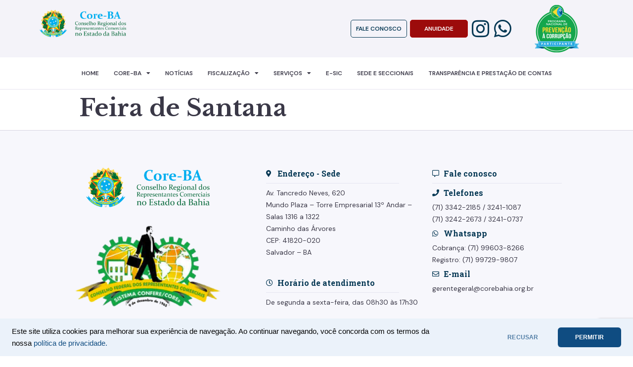

--- FILE ---
content_type: text/html; charset=UTF-8
request_url: https://corebahia.org.br/dados-fiscalizacao/feira-de-santana/
body_size: 15553
content:
<!doctype html>
<html lang="pt-BR">
<head>
	<meta charset="UTF-8">
		<meta name="viewport" content="width=device-width, initial-scale=1">
	<link rel="profile" href="https://gmpg.org/xfn/11">
	<title>Feira de Santana &#8211; Core-BA &#8211; Conselho Regional dos Representantes Comerciais no Estado da Bahia</title>
<meta name='robots' content='max-image-preview:large' />
<link rel="alternate" type="application/rss+xml" title="Feed para Core-BA - Conselho Regional dos Representantes Comerciais no Estado da Bahia &raquo;" href="https://corebahia.org.br/feed/" />
<link rel="alternate" type="application/rss+xml" title="Feed de comentários para Core-BA - Conselho Regional dos Representantes Comerciais no Estado da Bahia &raquo;" href="https://corebahia.org.br/comments/feed/" />
<link rel="alternate" title="oEmbed (JSON)" type="application/json+oembed" href="https://corebahia.org.br/wp-json/oembed/1.0/embed?url=https%3A%2F%2Fcorebahia.org.br%2Fdados-fiscalizacao%2Ffeira-de-santana%2F" />
<link rel="alternate" title="oEmbed (XML)" type="text/xml+oembed" href="https://corebahia.org.br/wp-json/oembed/1.0/embed?url=https%3A%2F%2Fcorebahia.org.br%2Fdados-fiscalizacao%2Ffeira-de-santana%2F&#038;format=xml" />
<style id='wp-img-auto-sizes-contain-inline-css' type='text/css'>
img:is([sizes=auto i],[sizes^="auto," i]){contain-intrinsic-size:3000px 1500px}
/*# sourceURL=wp-img-auto-sizes-contain-inline-css */
</style>
<link rel='stylesheet' id='dce-dynamic-visibility-style-css' href='https://corebahia.org.br/wp-content/plugins/dynamic-visibility-for-elementor/assets/css/dynamic-visibility.css?ver=5.0.16' type='text/css' media='all' />
<style id='wp-emoji-styles-inline-css' type='text/css'>

	img.wp-smiley, img.emoji {
		display: inline !important;
		border: none !important;
		box-shadow: none !important;
		height: 1em !important;
		width: 1em !important;
		margin: 0 0.07em !important;
		vertical-align: -0.1em !important;
		background: none !important;
		padding: 0 !important;
	}
/*# sourceURL=wp-emoji-styles-inline-css */
</style>
<link rel='stylesheet' id='wp-block-library-css' href='https://corebahia.org.br/wp-includes/css/dist/block-library/style.min.css?ver=b9492c6fcefd1f077c3e0e06c1d96ec0' type='text/css' media='all' />
<style id='global-styles-inline-css' type='text/css'>
:root{--wp--preset--aspect-ratio--square: 1;--wp--preset--aspect-ratio--4-3: 4/3;--wp--preset--aspect-ratio--3-4: 3/4;--wp--preset--aspect-ratio--3-2: 3/2;--wp--preset--aspect-ratio--2-3: 2/3;--wp--preset--aspect-ratio--16-9: 16/9;--wp--preset--aspect-ratio--9-16: 9/16;--wp--preset--color--black: #000000;--wp--preset--color--cyan-bluish-gray: #abb8c3;--wp--preset--color--white: #ffffff;--wp--preset--color--pale-pink: #f78da7;--wp--preset--color--vivid-red: #cf2e2e;--wp--preset--color--luminous-vivid-orange: #ff6900;--wp--preset--color--luminous-vivid-amber: #fcb900;--wp--preset--color--light-green-cyan: #7bdcb5;--wp--preset--color--vivid-green-cyan: #00d084;--wp--preset--color--pale-cyan-blue: #8ed1fc;--wp--preset--color--vivid-cyan-blue: #0693e3;--wp--preset--color--vivid-purple: #9b51e0;--wp--preset--gradient--vivid-cyan-blue-to-vivid-purple: linear-gradient(135deg,rgb(6,147,227) 0%,rgb(155,81,224) 100%);--wp--preset--gradient--light-green-cyan-to-vivid-green-cyan: linear-gradient(135deg,rgb(122,220,180) 0%,rgb(0,208,130) 100%);--wp--preset--gradient--luminous-vivid-amber-to-luminous-vivid-orange: linear-gradient(135deg,rgb(252,185,0) 0%,rgb(255,105,0) 100%);--wp--preset--gradient--luminous-vivid-orange-to-vivid-red: linear-gradient(135deg,rgb(255,105,0) 0%,rgb(207,46,46) 100%);--wp--preset--gradient--very-light-gray-to-cyan-bluish-gray: linear-gradient(135deg,rgb(238,238,238) 0%,rgb(169,184,195) 100%);--wp--preset--gradient--cool-to-warm-spectrum: linear-gradient(135deg,rgb(74,234,220) 0%,rgb(151,120,209) 20%,rgb(207,42,186) 40%,rgb(238,44,130) 60%,rgb(251,105,98) 80%,rgb(254,248,76) 100%);--wp--preset--gradient--blush-light-purple: linear-gradient(135deg,rgb(255,206,236) 0%,rgb(152,150,240) 100%);--wp--preset--gradient--blush-bordeaux: linear-gradient(135deg,rgb(254,205,165) 0%,rgb(254,45,45) 50%,rgb(107,0,62) 100%);--wp--preset--gradient--luminous-dusk: linear-gradient(135deg,rgb(255,203,112) 0%,rgb(199,81,192) 50%,rgb(65,88,208) 100%);--wp--preset--gradient--pale-ocean: linear-gradient(135deg,rgb(255,245,203) 0%,rgb(182,227,212) 50%,rgb(51,167,181) 100%);--wp--preset--gradient--electric-grass: linear-gradient(135deg,rgb(202,248,128) 0%,rgb(113,206,126) 100%);--wp--preset--gradient--midnight: linear-gradient(135deg,rgb(2,3,129) 0%,rgb(40,116,252) 100%);--wp--preset--font-size--small: 13px;--wp--preset--font-size--medium: 20px;--wp--preset--font-size--large: 36px;--wp--preset--font-size--x-large: 42px;--wp--preset--spacing--20: 0.44rem;--wp--preset--spacing--30: 0.67rem;--wp--preset--spacing--40: 1rem;--wp--preset--spacing--50: 1.5rem;--wp--preset--spacing--60: 2.25rem;--wp--preset--spacing--70: 3.38rem;--wp--preset--spacing--80: 5.06rem;--wp--preset--shadow--natural: 6px 6px 9px rgba(0, 0, 0, 0.2);--wp--preset--shadow--deep: 12px 12px 50px rgba(0, 0, 0, 0.4);--wp--preset--shadow--sharp: 6px 6px 0px rgba(0, 0, 0, 0.2);--wp--preset--shadow--outlined: 6px 6px 0px -3px rgb(255, 255, 255), 6px 6px rgb(0, 0, 0);--wp--preset--shadow--crisp: 6px 6px 0px rgb(0, 0, 0);}:where(.is-layout-flex){gap: 0.5em;}:where(.is-layout-grid){gap: 0.5em;}body .is-layout-flex{display: flex;}.is-layout-flex{flex-wrap: wrap;align-items: center;}.is-layout-flex > :is(*, div){margin: 0;}body .is-layout-grid{display: grid;}.is-layout-grid > :is(*, div){margin: 0;}:where(.wp-block-columns.is-layout-flex){gap: 2em;}:where(.wp-block-columns.is-layout-grid){gap: 2em;}:where(.wp-block-post-template.is-layout-flex){gap: 1.25em;}:where(.wp-block-post-template.is-layout-grid){gap: 1.25em;}.has-black-color{color: var(--wp--preset--color--black) !important;}.has-cyan-bluish-gray-color{color: var(--wp--preset--color--cyan-bluish-gray) !important;}.has-white-color{color: var(--wp--preset--color--white) !important;}.has-pale-pink-color{color: var(--wp--preset--color--pale-pink) !important;}.has-vivid-red-color{color: var(--wp--preset--color--vivid-red) !important;}.has-luminous-vivid-orange-color{color: var(--wp--preset--color--luminous-vivid-orange) !important;}.has-luminous-vivid-amber-color{color: var(--wp--preset--color--luminous-vivid-amber) !important;}.has-light-green-cyan-color{color: var(--wp--preset--color--light-green-cyan) !important;}.has-vivid-green-cyan-color{color: var(--wp--preset--color--vivid-green-cyan) !important;}.has-pale-cyan-blue-color{color: var(--wp--preset--color--pale-cyan-blue) !important;}.has-vivid-cyan-blue-color{color: var(--wp--preset--color--vivid-cyan-blue) !important;}.has-vivid-purple-color{color: var(--wp--preset--color--vivid-purple) !important;}.has-black-background-color{background-color: var(--wp--preset--color--black) !important;}.has-cyan-bluish-gray-background-color{background-color: var(--wp--preset--color--cyan-bluish-gray) !important;}.has-white-background-color{background-color: var(--wp--preset--color--white) !important;}.has-pale-pink-background-color{background-color: var(--wp--preset--color--pale-pink) !important;}.has-vivid-red-background-color{background-color: var(--wp--preset--color--vivid-red) !important;}.has-luminous-vivid-orange-background-color{background-color: var(--wp--preset--color--luminous-vivid-orange) !important;}.has-luminous-vivid-amber-background-color{background-color: var(--wp--preset--color--luminous-vivid-amber) !important;}.has-light-green-cyan-background-color{background-color: var(--wp--preset--color--light-green-cyan) !important;}.has-vivid-green-cyan-background-color{background-color: var(--wp--preset--color--vivid-green-cyan) !important;}.has-pale-cyan-blue-background-color{background-color: var(--wp--preset--color--pale-cyan-blue) !important;}.has-vivid-cyan-blue-background-color{background-color: var(--wp--preset--color--vivid-cyan-blue) !important;}.has-vivid-purple-background-color{background-color: var(--wp--preset--color--vivid-purple) !important;}.has-black-border-color{border-color: var(--wp--preset--color--black) !important;}.has-cyan-bluish-gray-border-color{border-color: var(--wp--preset--color--cyan-bluish-gray) !important;}.has-white-border-color{border-color: var(--wp--preset--color--white) !important;}.has-pale-pink-border-color{border-color: var(--wp--preset--color--pale-pink) !important;}.has-vivid-red-border-color{border-color: var(--wp--preset--color--vivid-red) !important;}.has-luminous-vivid-orange-border-color{border-color: var(--wp--preset--color--luminous-vivid-orange) !important;}.has-luminous-vivid-amber-border-color{border-color: var(--wp--preset--color--luminous-vivid-amber) !important;}.has-light-green-cyan-border-color{border-color: var(--wp--preset--color--light-green-cyan) !important;}.has-vivid-green-cyan-border-color{border-color: var(--wp--preset--color--vivid-green-cyan) !important;}.has-pale-cyan-blue-border-color{border-color: var(--wp--preset--color--pale-cyan-blue) !important;}.has-vivid-cyan-blue-border-color{border-color: var(--wp--preset--color--vivid-cyan-blue) !important;}.has-vivid-purple-border-color{border-color: var(--wp--preset--color--vivid-purple) !important;}.has-vivid-cyan-blue-to-vivid-purple-gradient-background{background: var(--wp--preset--gradient--vivid-cyan-blue-to-vivid-purple) !important;}.has-light-green-cyan-to-vivid-green-cyan-gradient-background{background: var(--wp--preset--gradient--light-green-cyan-to-vivid-green-cyan) !important;}.has-luminous-vivid-amber-to-luminous-vivid-orange-gradient-background{background: var(--wp--preset--gradient--luminous-vivid-amber-to-luminous-vivid-orange) !important;}.has-luminous-vivid-orange-to-vivid-red-gradient-background{background: var(--wp--preset--gradient--luminous-vivid-orange-to-vivid-red) !important;}.has-very-light-gray-to-cyan-bluish-gray-gradient-background{background: var(--wp--preset--gradient--very-light-gray-to-cyan-bluish-gray) !important;}.has-cool-to-warm-spectrum-gradient-background{background: var(--wp--preset--gradient--cool-to-warm-spectrum) !important;}.has-blush-light-purple-gradient-background{background: var(--wp--preset--gradient--blush-light-purple) !important;}.has-blush-bordeaux-gradient-background{background: var(--wp--preset--gradient--blush-bordeaux) !important;}.has-luminous-dusk-gradient-background{background: var(--wp--preset--gradient--luminous-dusk) !important;}.has-pale-ocean-gradient-background{background: var(--wp--preset--gradient--pale-ocean) !important;}.has-electric-grass-gradient-background{background: var(--wp--preset--gradient--electric-grass) !important;}.has-midnight-gradient-background{background: var(--wp--preset--gradient--midnight) !important;}.has-small-font-size{font-size: var(--wp--preset--font-size--small) !important;}.has-medium-font-size{font-size: var(--wp--preset--font-size--medium) !important;}.has-large-font-size{font-size: var(--wp--preset--font-size--large) !important;}.has-x-large-font-size{font-size: var(--wp--preset--font-size--x-large) !important;}
/*# sourceURL=global-styles-inline-css */
</style>

<style id='classic-theme-styles-inline-css' type='text/css'>
/*! This file is auto-generated */
.wp-block-button__link{color:#fff;background-color:#32373c;border-radius:9999px;box-shadow:none;text-decoration:none;padding:calc(.667em + 2px) calc(1.333em + 2px);font-size:1.125em}.wp-block-file__button{background:#32373c;color:#fff;text-decoration:none}
/*# sourceURL=/wp-includes/css/classic-themes.min.css */
</style>
<link rel='stylesheet' id='ae-pro-css-css' href='https://corebahia.org.br/wp-content/plugins/anywhere-elementor-pro/includes/assets/css/ae-pro.min.css?ver=2.22' type='text/css' media='all' />
<link rel='stylesheet' id='searchandfilter-css' href='https://corebahia.org.br/wp-content/plugins/search-filter/style.css?ver=1' type='text/css' media='all' />
<link rel='stylesheet' id='wp-job-manager-job-listings-css' href='https://corebahia.org.br/wp-content/plugins/wp-job-manager/assets/dist/css/job-listings.css?ver=598383a28ac5f9f156e4' type='text/css' media='all' />
<link rel='stylesheet' id='vegas-css-css' href='https://corebahia.org.br/wp-content/plugins/anywhere-elementor-pro/includes/assets/lib/vegas/vegas.min.css?ver=2.4.0' type='text/css' media='all' />
<link rel='stylesheet' id='hello-elementor-css' href='https://corebahia.org.br/wp-content/themes/hello-elementor/style.min.css?ver=2.5.0' type='text/css' media='all' />
<link rel='stylesheet' id='hello-elementor-theme-style-css' href='https://corebahia.org.br/wp-content/themes/hello-elementor/theme.min.css?ver=2.5.0' type='text/css' media='all' />
<link rel='stylesheet' id='elementor-icons-css' href='https://corebahia.org.br/wp-content/plugins/elementor/assets/lib/eicons/css/elementor-icons.min.css?ver=5.21.0' type='text/css' media='all' />
<link rel='stylesheet' id='elementor-frontend-css' href='https://corebahia.org.br/wp-content/uploads/elementor/css/custom-frontend.min.css?ver=1757695305' type='text/css' media='all' />
<link rel='stylesheet' id='swiper-css' href='https://corebahia.org.br/wp-content/plugins/elementor/assets/lib/swiper/css/swiper.min.css?ver=5.3.6' type='text/css' media='all' />
<link rel='stylesheet' id='elementor-post-5-css' href='https://corebahia.org.br/wp-content/uploads/elementor/css/post-5.css?ver=1757695305' type='text/css' media='all' />
<link rel='stylesheet' id='elementor-pro-css' href='https://corebahia.org.br/wp-content/uploads/elementor/css/custom-pro-frontend.min.css?ver=1757695306' type='text/css' media='all' />
<link rel='stylesheet' id='namogo-icons-css' href='https://corebahia.org.br/wp-content/plugins/elementor-extras/assets/lib/nicons/css/nicons.css?ver=2.2.51' type='text/css' media='all' />
<link rel='stylesheet' id='elementor-extras-frontend-css' href='https://corebahia.org.br/wp-content/plugins/elementor-extras/assets/css/frontend.min.css?ver=2.2.51' type='text/css' media='all' />
<link rel='stylesheet' id='elementor-post-27-css' href='https://corebahia.org.br/wp-content/uploads/elementor/css/post-27.css?ver=1765992247' type='text/css' media='all' />
<link rel='stylesheet' id='elementor-post-33-css' href='https://corebahia.org.br/wp-content/uploads/elementor/css/post-33.css?ver=1763386316' type='text/css' media='all' />
<link rel='stylesheet' id='elementor-post-2849-css' href='https://corebahia.org.br/wp-content/uploads/elementor/css/post-2849.css?ver=1757695311' type='text/css' media='all' />
<link rel='stylesheet' id='elementor-post-851-css' href='https://corebahia.org.br/wp-content/uploads/elementor/css/post-851.css?ver=1757695311' type='text/css' media='all' />
<link rel='stylesheet' id='hello-elementor-child-style-css' href='https://corebahia.org.br/wp-content/themes/hello-theme-child-master/style.css?ver=1.0.0' type='text/css' media='all' />
<link rel='stylesheet' id='eael-general-css' href='https://corebahia.org.br/wp-content/plugins/essential-addons-for-elementor-lite/assets/front-end/css/view/general.min.css?ver=6.1.4' type='text/css' media='all' />
<link rel='stylesheet' id='wp-add-custom-css-css' href='https://corebahia.org.br?display_custom_css=css&#038;ver=6.9' type='text/css' media='all' />
<link rel='stylesheet' id='google-fonts-1-css' href='https://fonts.googleapis.com/css?family=DM+Sans%3A100%2C100italic%2C200%2C200italic%2C300%2C300italic%2C400%2C400italic%2C500%2C500italic%2C600%2C600italic%2C700%2C700italic%2C800%2C800italic%2C900%2C900italic%7CRoboto+Slab%3A100%2C100italic%2C200%2C200italic%2C300%2C300italic%2C400%2C400italic%2C500%2C500italic%2C600%2C600italic%2C700%2C700italic%2C800%2C800italic%2C900%2C900italic%7CRoboto%3A100%2C100italic%2C200%2C200italic%2C300%2C300italic%2C400%2C400italic%2C500%2C500italic%2C600%2C600italic%2C700%2C700italic%2C800%2C800italic%2C900%2C900italic%7CLibre+Baskerville%3A100%2C100italic%2C200%2C200italic%2C300%2C300italic%2C400%2C400italic%2C500%2C500italic%2C600%2C600italic%2C700%2C700italic%2C800%2C800italic%2C900%2C900italic%7CInter%3A100%2C100italic%2C200%2C200italic%2C300%2C300italic%2C400%2C400italic%2C500%2C500italic%2C600%2C600italic%2C700%2C700italic%2C800%2C800italic%2C900%2C900italic&#038;display=auto&#038;ver=6.9' type='text/css' media='all' />
<link rel='stylesheet' id='elementor-icons-shared-0-css' href='https://corebahia.org.br/wp-content/plugins/elementor/assets/lib/font-awesome/css/fontawesome.min.css?ver=5.15.3' type='text/css' media='all' />
<link rel='stylesheet' id='elementor-icons-fa-brands-css' href='https://corebahia.org.br/wp-content/plugins/elementor/assets/lib/font-awesome/css/brands.min.css?ver=5.15.3' type='text/css' media='all' />
<link rel='stylesheet' id='elementor-icons-fa-solid-css' href='https://corebahia.org.br/wp-content/plugins/elementor/assets/lib/font-awesome/css/solid.min.css?ver=5.15.3' type='text/css' media='all' />
<link rel='stylesheet' id='elementor-icons-fa-regular-css' href='https://corebahia.org.br/wp-content/plugins/elementor/assets/lib/font-awesome/css/regular.min.css?ver=5.15.3' type='text/css' media='all' />
<link rel="preconnect" href="https://fonts.gstatic.com/" crossorigin><script type="text/javascript" src="https://corebahia.org.br/wp-includes/js/jquery/jquery.min.js?ver=3.7.1" id="jquery-core-js"></script>
<script type="text/javascript" src="https://corebahia.org.br/wp-includes/js/jquery/jquery-migrate.min.js?ver=3.4.1" id="jquery-migrate-js"></script>
<script type="text/javascript" id="consulta-script-js-extra">
/* <![CDATA[ */
var consulta_ajax = {"ajaxurl":"https://corebahia.org.br/wp-admin/admin-ajax.php"};
//# sourceURL=consulta-script-js-extra
/* ]]> */
</script>
<script type="text/javascript" src="https://corebahia.org.br/wp-content/themes/hello-theme-child-master/custom.js?ver=b9492c6fcefd1f077c3e0e06c1d96ec0" id="consulta-script-js"></script>
<link rel="https://api.w.org/" href="https://corebahia.org.br/wp-json/" /><link rel="alternate" title="JSON" type="application/json" href="https://corebahia.org.br/wp-json/wp/v2/dados-fiscalizacao/3346" /><link rel="EditURI" type="application/rsd+xml" title="RSD" href="https://corebahia.org.br/xmlrpc.php?rsd" />
<link rel="canonical" href="https://corebahia.org.br/dados-fiscalizacao/feira-de-santana/" />
<meta name="generator" content="Elementor 3.15.2; features: e_dom_optimization, e_optimized_assets_loading, additional_custom_breakpoints; settings: css_print_method-external, google_font-enabled, font_display-auto">
<link rel="icon" href="https://corebahia.org.br/wp-content/uploads/2022/04/cropped-favicon-32x32.png" sizes="32x32" />
<link rel="icon" href="https://corebahia.org.br/wp-content/uploads/2022/04/cropped-favicon-192x192.png" sizes="192x192" />
<link rel="apple-touch-icon" href="https://corebahia.org.br/wp-content/uploads/2022/04/cropped-favicon-180x180.png" />
<meta name="msapplication-TileImage" content="https://corebahia.org.br/wp-content/uploads/2022/04/cropped-favicon-270x270.png" />
				<style type="text/css" id="c4wp-checkout-css">
					.woocommerce-checkout .c4wp_captcha_field {
						margin-bottom: 10px;
						margin-top: 15px;
						position: relative;
						display: inline-block;
					}
				</style>
								<style type="text/css" id="c4wp-v3-lp-form-css">
					.login #login, .login #lostpasswordform {
						min-width: 350px !important;
					}
					.wpforms-field-c4wp iframe {
						width: 100% !important;
					}
				</style>
							<style type="text/css" id="c4wp-v3-lp-form-css">
				.login #login, .login #lostpasswordform {
					min-width: 350px !important;
				}
				.wpforms-field-c4wp iframe {
					width: 100% !important;
				}
			</style>
			<link rel='stylesheet' id='e-animations-css' href='https://corebahia.org.br/wp-content/plugins/elementor/assets/lib/animations/animations.min.css?ver=3.15.2' type='text/css' media='all' />
</head>
<body data-rsssl=1 class="wp-singular dados-fiscalizacao-template-default single single-dados-fiscalizacao postid-3346 wp-theme-hello-elementor wp-child-theme-hello-theme-child-master hello-elementor-child elementor-default elementor-kit-5">

		<div data-elementor-type="header" data-elementor-id="27" class="elementor elementor-27 elementor-location-header" data-elementor-post-type="elementor_library">
								<section class="has_ae_slider elementor-section elementor-top-section elementor-element elementor-element-eb2f6d8 elementor-section-boxed elementor-section-height-default elementor-section-height-default ae-bg-gallery-type-default" data-id="eb2f6d8" data-element_type="section" data-settings="{&quot;background_background&quot;:&quot;classic&quot;}">
						<div class="elementor-container elementor-column-gap-default">
					<div class="has_ae_slider elementor-column elementor-col-25 elementor-top-column elementor-element elementor-element-b61ef02 ae-bg-gallery-type-default" data-id="b61ef02" data-element_type="column">
			<div class="elementor-widget-wrap elementor-element-populated">
								<div class="elementor-element elementor-element-2265b8b elementor-widget__width-initial elementor-widget elementor-widget-image" data-id="2265b8b" data-element_type="widget" data-widget_type="image.default">
				<div class="elementor-widget-container">
																<a href="https://corebahia.org.br">
							<img src="https://corebahia.org.br/wp-content/uploads/elementor/thumbs/core-bahia-logo-scaled-rbm0v3utyosdluosh8oq8xpvqglwfjzkf2rv3twirk.png" title="core-bahia-logo" alt="core-bahia-logo" loading="lazy" />								</a>
															</div>
				</div>
					</div>
		</div>
				<div class="has_ae_slider elementor-column elementor-col-25 elementor-top-column elementor-element elementor-element-ab92d01 elementor-hidden-mobile ae-bg-gallery-type-default" data-id="ab92d01" data-element_type="column">
			<div class="elementor-widget-wrap">
									</div>
		</div>
				<div class="has_ae_slider elementor-column elementor-col-25 elementor-top-column elementor-element elementor-element-7c439dd elementor-hidden-mobile ae-bg-gallery-type-default" data-id="7c439dd" data-element_type="column">
			<div class="elementor-widget-wrap elementor-element-populated">
								<div class="elementor-element elementor-element-005d6fd elementor-widget__width-auto elementor-tablet-align-center elementor-widget elementor-widget-button" data-id="005d6fd" data-element_type="widget" data-widget_type="button.default">
				<div class="elementor-widget-container">
					<div class="elementor-button-wrapper">
			<a class="elementor-button elementor-button-link elementor-size-xs" href="https://corebahia.org.br/fale-conosco/">
						<span class="elementor-button-content-wrapper">
						<span class="elementor-button-text">Fale conosco</span>
		</span>
					</a>
		</div>
				</div>
				</div>
				<div class="elementor-element elementor-element-7e2068b elementor-widget__width-auto elementor-tablet-align-center elementor-widget elementor-widget-button" data-id="7e2068b" data-element_type="widget" data-widget_type="button.default">
				<div class="elementor-widget-container">
					<div class="elementor-button-wrapper">
			<a class="elementor-button elementor-button-link elementor-size-xs" href="https://corebahia.org.br/anuidade/">
						<span class="elementor-button-content-wrapper">
						<span class="elementor-button-text">Anuidade</span>
		</span>
					</a>
		</div>
				</div>
				</div>
				<div class="elementor-element elementor-element-5f5f5e4 elementor-widget__width-auto elementor-grid-tablet-0 elementor-shape-rounded elementor-grid-0 e-grid-align-center elementor-widget elementor-widget-social-icons" data-id="5f5f5e4" data-element_type="widget" data-widget_type="social-icons.default">
				<div class="elementor-widget-container">
					<div class="elementor-social-icons-wrapper elementor-grid">
							<span class="elementor-grid-item">
					<a class="elementor-icon elementor-social-icon elementor-social-icon-instagram elementor-repeater-item-50e5c5e" href="https://www.instagram.com/core.bahia" target="_blank">
						<span class="elementor-screen-only">Instagram</span>
						<i class="fab fa-instagram"></i>					</a>
				</span>
							<span class="elementor-grid-item">
					<a class="elementor-icon elementor-social-icon elementor-social-icon-whatsapp elementor-repeater-item-2e5e65d" href="#fale-conosco">
						<span class="elementor-screen-only">Whatsapp</span>
						<i class="fab fa-whatsapp"></i>					</a>
				</span>
					</div>
				</div>
				</div>
					</div>
		</div>
				<div class="has_ae_slider elementor-column elementor-col-25 elementor-top-column elementor-element elementor-element-710384d ae-bg-gallery-type-default" data-id="710384d" data-element_type="column">
			<div class="elementor-widget-wrap elementor-element-populated">
								<div class="elementor-element elementor-element-5df9f80 elementor-widget__width-initial elementor-widget elementor-widget-image" data-id="5df9f80" data-element_type="widget" data-widget_type="image.default">
				<div class="elementor-widget-container">
															<img src="https://corebahia.org.br/wp-content/uploads/elementor/thumbs/prevencao-a-corrupcao-scaled-rblyb0m2e0q50avrml2iggxbtlhpabh1nk7m5ik5q8.png" title="prevencao-a-corrupcao" alt="prevencao-a-corrupcao" loading="lazy" />															</div>
				</div>
					</div>
		</div>
							</div>
		</section>
				<section class="has_ae_slider elementor-section elementor-top-section elementor-element elementor-element-f376013 elementor-section-boxed elementor-section-height-default elementor-section-height-default ae-bg-gallery-type-default" data-id="f376013" data-element_type="section" data-settings="{&quot;background_background&quot;:&quot;classic&quot;,&quot;sticky&quot;:&quot;top&quot;,&quot;sticky_on&quot;:[&quot;desktop&quot;,&quot;laptop&quot;,&quot;tablet_extra&quot;,&quot;tablet&quot;],&quot;animation&quot;:&quot;none&quot;,&quot;sticky_offset&quot;:0,&quot;sticky_effects_offset&quot;:0}">
						<div class="elementor-container elementor-column-gap-default">
					<div class="has_ae_slider elementor-column elementor-col-100 elementor-top-column elementor-element elementor-element-32c3256 ae-bg-gallery-type-default" data-id="32c3256" data-element_type="column">
			<div class="elementor-widget-wrap elementor-element-populated">
								<div class="elementor-element elementor-element-719aacf elementor-nav-menu__align-center elementor-nav-menu--stretch elementor-nav-menu--dropdown-mobile elementor-nav-menu__text-align-aside elementor-nav-menu--toggle elementor-nav-menu--burger elementor-widget elementor-widget-nav-menu" data-id="719aacf" data-element_type="widget" data-settings="{&quot;full_width&quot;:&quot;stretch&quot;,&quot;toggle_icon_hover_animation&quot;:&quot;push&quot;,&quot;layout&quot;:&quot;horizontal&quot;,&quot;submenu_icon&quot;:{&quot;value&quot;:&quot;&lt;i class=\&quot;fas fa-caret-down\&quot;&gt;&lt;\/i&gt;&quot;,&quot;library&quot;:&quot;fa-solid&quot;},&quot;toggle&quot;:&quot;burger&quot;}" data-widget_type="nav-menu.default">
				<div class="elementor-widget-container">
						<nav class="elementor-nav-menu--main elementor-nav-menu__container elementor-nav-menu--layout-horizontal e--pointer-underline e--animation-fade">
				<ul id="menu-1-719aacf" class="elementor-nav-menu"><li class="menu-item menu-item-type-post_type menu-item-object-page menu-item-home menu-item-148"><a href="https://corebahia.org.br/" class="elementor-item">Home</a></li>
<li class="menu-item menu-item-type-custom menu-item-object-custom menu-item-has-children menu-item-149"><a href="#" class="elementor-item elementor-item-anchor">CORE-BA</a>
<ul class="sub-menu elementor-nav-menu--dropdown">
	<li class="menu-item menu-item-type-post_type menu-item-object-page menu-item-152"><a href="https://corebahia.org.br/institucional/" class="elementor-sub-item">Institucional</a></li>
	<li class="menu-item menu-item-type-post_type menu-item-object-page menu-item-151"><a href="https://corebahia.org.br/conselho/" class="elementor-sub-item">Conselho</a></li>
	<li class="menu-item menu-item-type-post_type menu-item-object-page menu-item-153"><a href="https://corebahia.org.br/legislacao/" class="elementor-sub-item">Legislação</a></li>
	<li class="menu-item menu-item-type-post_type menu-item-object-page menu-item-150"><a href="https://corebahia.org.br/concursos/" class="elementor-sub-item">Concursos</a></li>
	<li class="menu-item menu-item-type-post_type menu-item-object-page menu-item-2951"><a href="https://corebahia.org.br/duvidas-frequentes/" class="elementor-sub-item">Dúvidas frequentes</a></li>
	<li class="menu-item menu-item-type-post_type menu-item-object-page menu-item-2952"><a href="https://corebahia.org.br/politica-de-privacidade/" class="elementor-sub-item">Política de privacidade</a></li>
</ul>
</li>
<li class="menu-item menu-item-type-post_type menu-item-object-page menu-item-154"><a href="https://corebahia.org.br/noticias/" class="elementor-item">Notícias</a></li>
<li class="menu-item menu-item-type-custom menu-item-object-custom menu-item-has-children menu-item-156"><a href="#" class="elementor-item elementor-item-anchor">Fiscalização</a>
<ul class="sub-menu elementor-nav-menu--dropdown">
	<li class="menu-item menu-item-type-post_type menu-item-object-page menu-item-8931"><a href="https://corebahia.org.br/acoes-da-fiscalizacao/" class="elementor-sub-item">Ações da Fiscalização</a></li>
	<li class="menu-item menu-item-type-post_type menu-item-object-page menu-item-8866"><a href="https://corebahia.org.br/denuncia/" class="elementor-sub-item">Denúncia</a></li>
	<li class="menu-item menu-item-type-post_type menu-item-object-page menu-item-157"><a href="https://corebahia.org.br/fiscalizacao/" class="elementor-sub-item">Sobre a Fiscalização</a></li>
	<li class="menu-item menu-item-type-post_type menu-item-object-page menu-item-8904"><a href="https://corebahia.org.br/fiscalizacao-legislacao/" class="elementor-sub-item">Legislação</a></li>
</ul>
</li>
<li class="menu-item menu-item-type-custom menu-item-object-custom menu-item-has-children menu-item-271"><a href="#" class="elementor-item elementor-item-anchor">Serviços</a>
<ul class="sub-menu elementor-nav-menu--dropdown">
	<li class="menu-item menu-item-type-post_type menu-item-object-page menu-item-2154"><a href="https://corebahia.org.br/atualizacao-cadastral/" class="elementor-sub-item">Atualização cadastral</a></li>
	<li class="menu-item menu-item-type-post_type menu-item-object-page menu-item-4998"><a href="https://corebahia.org.br/vagas-e-oportunidades/" class="elementor-sub-item">Balcão de oportunidades</a></li>
	<li class="menu-item menu-item-type-post_type menu-item-object-page menu-item-8972"><a href="https://corebahia.org.br/boleto-de-anuidade/" class="elementor-sub-item">Boleto de anuidade</a></li>
	<li class="menu-item menu-item-type-custom menu-item-object-custom menu-item-7680"><a href="https://anuidade.confere.org.br/ba" class="elementor-sub-item">2a via boleto</a></li>
	<li class="menu-item menu-item-type-post_type menu-item-object-page menu-item-275"><a href="https://corebahia.org.br/consulta/" class="elementor-sub-item">Consulta</a></li>
	<li class="menu-item menu-item-type-post_type menu-item-object-page menu-item-4950"><a href="https://corebahia.org.br/consulta-publica/" class="elementor-sub-item">Consulta Pública</a></li>
	<li class="menu-item menu-item-type-post_type menu-item-object-page menu-item-7021"><a href="https://corebahia.org.br/modelos-de-documentos/" class="elementor-sub-item">Modelos de documentos</a></li>
	<li class="menu-item menu-item-type-post_type menu-item-object-page menu-item-2143"><a href="https://corebahia.org.br/parcelamento-de-divida/" class="elementor-sub-item">Parcelamento de dívida</a></li>
	<li class="menu-item menu-item-type-post_type menu-item-object-page menu-item-273"><a href="https://corebahia.org.br/registro-e-cancelamento/" class="elementor-sub-item">Registro e Cancelamento</a></li>
</ul>
</li>
<li class="menu-item menu-item-type-post_type menu-item-object-page menu-item-3688"><a href="https://corebahia.org.br/e-sic/" class="elementor-item">e-SIC</a></li>
<li class="menu-item menu-item-type-post_type menu-item-object-page menu-item-279"><a href="https://corebahia.org.br/sede-e-seccionais/" class="elementor-item">Sede e Seccionais</a></li>
<li class="menu-item menu-item-type-custom menu-item-object-custom menu-item-4646"><a href="https://core-ba.implanta.net.br/portaltransparencia/#publico/inicio" class="elementor-item elementor-item-anchor">Transparência e Prestação de contas</a></li>
</ul>			</nav>
					<div class="elementor-menu-toggle" role="button" tabindex="0" aria-label="Alternar menu" aria-expanded="false">
			<i aria-hidden="true" role="presentation" class="elementor-menu-toggle__icon--open elementor-animation-push eicon-menu-bar"></i><i aria-hidden="true" role="presentation" class="elementor-menu-toggle__icon--close elementor-animation-push eicon-close"></i>			<span class="elementor-screen-only">Menu</span>
		</div>
					<nav class="elementor-nav-menu--dropdown elementor-nav-menu__container" aria-hidden="true">
				<ul id="menu-2-719aacf" class="elementor-nav-menu"><li class="menu-item menu-item-type-post_type menu-item-object-page menu-item-home menu-item-148"><a href="https://corebahia.org.br/" class="elementor-item" tabindex="-1">Home</a></li>
<li class="menu-item menu-item-type-custom menu-item-object-custom menu-item-has-children menu-item-149"><a href="#" class="elementor-item elementor-item-anchor" tabindex="-1">CORE-BA</a>
<ul class="sub-menu elementor-nav-menu--dropdown">
	<li class="menu-item menu-item-type-post_type menu-item-object-page menu-item-152"><a href="https://corebahia.org.br/institucional/" class="elementor-sub-item" tabindex="-1">Institucional</a></li>
	<li class="menu-item menu-item-type-post_type menu-item-object-page menu-item-151"><a href="https://corebahia.org.br/conselho/" class="elementor-sub-item" tabindex="-1">Conselho</a></li>
	<li class="menu-item menu-item-type-post_type menu-item-object-page menu-item-153"><a href="https://corebahia.org.br/legislacao/" class="elementor-sub-item" tabindex="-1">Legislação</a></li>
	<li class="menu-item menu-item-type-post_type menu-item-object-page menu-item-150"><a href="https://corebahia.org.br/concursos/" class="elementor-sub-item" tabindex="-1">Concursos</a></li>
	<li class="menu-item menu-item-type-post_type menu-item-object-page menu-item-2951"><a href="https://corebahia.org.br/duvidas-frequentes/" class="elementor-sub-item" tabindex="-1">Dúvidas frequentes</a></li>
	<li class="menu-item menu-item-type-post_type menu-item-object-page menu-item-2952"><a href="https://corebahia.org.br/politica-de-privacidade/" class="elementor-sub-item" tabindex="-1">Política de privacidade</a></li>
</ul>
</li>
<li class="menu-item menu-item-type-post_type menu-item-object-page menu-item-154"><a href="https://corebahia.org.br/noticias/" class="elementor-item" tabindex="-1">Notícias</a></li>
<li class="menu-item menu-item-type-custom menu-item-object-custom menu-item-has-children menu-item-156"><a href="#" class="elementor-item elementor-item-anchor" tabindex="-1">Fiscalização</a>
<ul class="sub-menu elementor-nav-menu--dropdown">
	<li class="menu-item menu-item-type-post_type menu-item-object-page menu-item-8931"><a href="https://corebahia.org.br/acoes-da-fiscalizacao/" class="elementor-sub-item" tabindex="-1">Ações da Fiscalização</a></li>
	<li class="menu-item menu-item-type-post_type menu-item-object-page menu-item-8866"><a href="https://corebahia.org.br/denuncia/" class="elementor-sub-item" tabindex="-1">Denúncia</a></li>
	<li class="menu-item menu-item-type-post_type menu-item-object-page menu-item-157"><a href="https://corebahia.org.br/fiscalizacao/" class="elementor-sub-item" tabindex="-1">Sobre a Fiscalização</a></li>
	<li class="menu-item menu-item-type-post_type menu-item-object-page menu-item-8904"><a href="https://corebahia.org.br/fiscalizacao-legislacao/" class="elementor-sub-item" tabindex="-1">Legislação</a></li>
</ul>
</li>
<li class="menu-item menu-item-type-custom menu-item-object-custom menu-item-has-children menu-item-271"><a href="#" class="elementor-item elementor-item-anchor" tabindex="-1">Serviços</a>
<ul class="sub-menu elementor-nav-menu--dropdown">
	<li class="menu-item menu-item-type-post_type menu-item-object-page menu-item-2154"><a href="https://corebahia.org.br/atualizacao-cadastral/" class="elementor-sub-item" tabindex="-1">Atualização cadastral</a></li>
	<li class="menu-item menu-item-type-post_type menu-item-object-page menu-item-4998"><a href="https://corebahia.org.br/vagas-e-oportunidades/" class="elementor-sub-item" tabindex="-1">Balcão de oportunidades</a></li>
	<li class="menu-item menu-item-type-post_type menu-item-object-page menu-item-8972"><a href="https://corebahia.org.br/boleto-de-anuidade/" class="elementor-sub-item" tabindex="-1">Boleto de anuidade</a></li>
	<li class="menu-item menu-item-type-custom menu-item-object-custom menu-item-7680"><a href="https://anuidade.confere.org.br/ba" class="elementor-sub-item" tabindex="-1">2a via boleto</a></li>
	<li class="menu-item menu-item-type-post_type menu-item-object-page menu-item-275"><a href="https://corebahia.org.br/consulta/" class="elementor-sub-item" tabindex="-1">Consulta</a></li>
	<li class="menu-item menu-item-type-post_type menu-item-object-page menu-item-4950"><a href="https://corebahia.org.br/consulta-publica/" class="elementor-sub-item" tabindex="-1">Consulta Pública</a></li>
	<li class="menu-item menu-item-type-post_type menu-item-object-page menu-item-7021"><a href="https://corebahia.org.br/modelos-de-documentos/" class="elementor-sub-item" tabindex="-1">Modelos de documentos</a></li>
	<li class="menu-item menu-item-type-post_type menu-item-object-page menu-item-2143"><a href="https://corebahia.org.br/parcelamento-de-divida/" class="elementor-sub-item" tabindex="-1">Parcelamento de dívida</a></li>
	<li class="menu-item menu-item-type-post_type menu-item-object-page menu-item-273"><a href="https://corebahia.org.br/registro-e-cancelamento/" class="elementor-sub-item" tabindex="-1">Registro e Cancelamento</a></li>
</ul>
</li>
<li class="menu-item menu-item-type-post_type menu-item-object-page menu-item-3688"><a href="https://corebahia.org.br/e-sic/" class="elementor-item" tabindex="-1">e-SIC</a></li>
<li class="menu-item menu-item-type-post_type menu-item-object-page menu-item-279"><a href="https://corebahia.org.br/sede-e-seccionais/" class="elementor-item" tabindex="-1">Sede e Seccionais</a></li>
<li class="menu-item menu-item-type-custom menu-item-object-custom menu-item-4646"><a href="https://core-ba.implanta.net.br/portaltransparencia/#publico/inicio" class="elementor-item elementor-item-anchor" tabindex="-1">Transparência e Prestação de contas</a></li>
</ul>			</nav>
				</div>
				</div>
					</div>
		</div>
							</div>
		</section>
						</div>
		
<main id="content" class="site-main post-3346 dados-fiscalizacao type-dados-fiscalizacao status-publish hentry ano-27 cidade-feira-de-santana" role="main">
			<header class="page-header">
			<h1 class="entry-title">Feira de Santana</h1>		</header>
		<div class="page-content">
				<div class="post-tags">
					</div>
			</div>

	<section id="comments" class="comments-area">

	


</section><!-- .comments-area -->
</main>

			<div data-elementor-type="footer" data-elementor-id="33" class="elementor elementor-33 elementor-location-footer" data-elementor-post-type="elementor_library">
								<section class="has_ae_slider elementor-section elementor-top-section elementor-element elementor-element-75628ef elementor-section-boxed elementor-section-height-default elementor-section-height-default ae-bg-gallery-type-default" data-id="75628ef" data-element_type="section" data-settings="{&quot;background_background&quot;:&quot;classic&quot;}">
						<div class="elementor-container elementor-column-gap-default">
					<div class="has_ae_slider elementor-column elementor-col-100 elementor-top-column elementor-element elementor-element-a841535 ae-bg-gallery-type-default" data-id="a841535" data-element_type="column">
			<div class="elementor-widget-wrap elementor-element-populated">
								<section class="has_ae_slider elementor-section elementor-inner-section elementor-element elementor-element-63ee24c elementor-section-full_width elementor-section-height-default elementor-section-height-default ae-bg-gallery-type-default" data-id="63ee24c" data-element_type="section">
						<div class="elementor-container elementor-column-gap-no">
					<div class="has_ae_slider elementor-column elementor-col-33 elementor-inner-column elementor-element elementor-element-429f81c ae-bg-gallery-type-default" data-id="429f81c" data-element_type="column">
			<div class="elementor-widget-wrap elementor-element-populated">
								<div class="elementor-element elementor-element-5cf8b45 elementor-widget elementor-widget-image" data-id="5cf8b45" data-element_type="widget" data-widget_type="image.default">
				<div class="elementor-widget-container">
																<a href="https://corebahia.org.br">
							<img width="2560" height="815" src="https://corebahia.org.br/wp-content/uploads/2022/03/core-bahia-logo-scaled.png" class="attachment-full size-full wp-image-8306" alt="" loading="lazy" srcset="https://corebahia.org.br/wp-content/uploads/2022/03/core-bahia-logo-scaled.png 2560w, https://corebahia.org.br/wp-content/uploads/2022/03/core-bahia-logo-300x96.png 300w, https://corebahia.org.br/wp-content/uploads/2022/03/core-bahia-logo-1024x326.png 1024w, https://corebahia.org.br/wp-content/uploads/2022/03/core-bahia-logo-768x245.png 768w, https://corebahia.org.br/wp-content/uploads/2022/03/core-bahia-logo-1536x489.png 1536w, https://corebahia.org.br/wp-content/uploads/2022/03/core-bahia-logo-2048x652.png 2048w" sizes="auto, (max-width: 2560px) 100vw, 2560px" />								</a>
															</div>
				</div>
				<div class="elementor-element elementor-element-9a212f1 elementor-widget elementor-widget-image" data-id="9a212f1" data-element_type="widget" data-widget_type="image.default">
				<div class="elementor-widget-container">
															<img width="300" height="236" src="https://corebahia.org.br/wp-content/uploads/2022/03/banner-a-300x236.png" class="attachment-medium size-medium wp-image-45" alt="" loading="lazy" srcset="https://corebahia.org.br/wp-content/uploads/2022/03/banner-a-300x236.png 300w, https://corebahia.org.br/wp-content/uploads/2022/03/banner-a.png 384w" sizes="auto, (max-width: 300px) 100vw, 300px" />															</div>
				</div>
					</div>
		</div>
				<div class="has_ae_slider elementor-column elementor-col-33 elementor-inner-column elementor-element elementor-element-460a9d9 ae-bg-gallery-type-default" data-id="460a9d9" data-element_type="column">
			<div class="elementor-widget-wrap elementor-element-populated">
								<div class="elementor-element elementor-element-9675af0 elementor-tablet-align-center elementor-icon-list--layout-traditional elementor-list-item-link-full_width elementor-widget elementor-widget-icon-list" data-id="9675af0" data-element_type="widget" data-widget_type="icon-list.default">
				<div class="elementor-widget-container">
					<ul class="elementor-icon-list-items">
							<li class="elementor-icon-list-item">
											<a href="https://maps.app.goo.gl/H6tYwe1f5hCTqGa77" target="_blank">

												<span class="elementor-icon-list-icon">
							<i aria-hidden="true" class="fas fa-map-marker-alt"></i>						</span>
										<span class="elementor-icon-list-text"><b>Endereço - Sede</b></span>
											</a>
									</li>
						</ul>
				</div>
				</div>
				<div class="elementor-element elementor-element-39d2442 elementor-widget-divider--view-line elementor-widget elementor-widget-divider" data-id="39d2442" data-element_type="widget" data-widget_type="divider.default">
				<div class="elementor-widget-container">
					<div class="elementor-divider">
			<span class="elementor-divider-separator">
						</span>
		</div>
				</div>
				</div>
				<div class="elementor-element elementor-element-94edc00 elementor-widget elementor-widget-text-editor" data-id="94edc00" data-element_type="widget" data-widget_type="text-editor.default">
				<div class="elementor-widget-container">
							<a href="https://maps.app.goo.gl/H6tYwe1f5hCTqGa77" target="_blank" rel="noopener"><span style="color: #3a3847; font-size: 14px; white-space-collapse: preserve;">Av. Tancredo Neves, 620</span><br style="color: #3a3847; font-size: 14px; white-space-collapse: preserve;" /><span style="color: #3a3847; font-size: 14px; white-space-collapse: preserve;">Mundo Plaza &#8211; Torre Empresarial
</span><span style="color: #3a3847; font-size: 14px; white-space-collapse: preserve;">13º Andar &#8211; </span><span style="color: #3a3847; font-size: 14px; white-space-collapse: preserve;">Salas 1316 a 1322</span><br style="color: #3a3847; font-size: 14px; white-space-collapse: preserve;" /><span style="color: #3a3847; font-size: 14px; white-space-collapse: preserve;">Caminho das Árvores</span><br style="color: #3a3847; font-size: 14px; white-space-collapse: preserve;" /><span style="color: #3a3847; font-size: 14px; white-space-collapse: preserve;">CEP: 41820-020 </span><br style="color: #3a3847; font-size: 14px; white-space-collapse: preserve;" /><span style="color: #3a3847; font-size: 14px; white-space-collapse: preserve;">Salvador &#8211; BA</span></a>						</div>
				</div>
				<div class="elementor-element elementor-element-0ce4516 elementor-widget elementor-widget-spacer" data-id="0ce4516" data-element_type="widget" data-widget_type="spacer.default">
				<div class="elementor-widget-container">
					<div class="elementor-spacer">
			<div class="elementor-spacer-inner"></div>
		</div>
				</div>
				</div>
				<div class="elementor-element elementor-element-cf2ab05 elementor-tablet-align-center elementor-icon-list--layout-traditional elementor-list-item-link-full_width elementor-widget elementor-widget-icon-list" data-id="cf2ab05" data-element_type="widget" data-widget_type="icon-list.default">
				<div class="elementor-widget-container">
					<ul class="elementor-icon-list-items">
							<li class="elementor-icon-list-item">
											<span class="elementor-icon-list-icon">
							<i aria-hidden="true" class="far fa-clock"></i>						</span>
										<span class="elementor-icon-list-text"><b>Horário de atendimento</b></span>
									</li>
						</ul>
				</div>
				</div>
				<div class="elementor-element elementor-element-a3b51f5 elementor-widget-divider--view-line elementor-widget elementor-widget-divider" data-id="a3b51f5" data-element_type="widget" data-widget_type="divider.default">
				<div class="elementor-widget-container">
					<div class="elementor-divider">
			<span class="elementor-divider-separator">
						</span>
		</div>
				</div>
				</div>
				<div class="elementor-element elementor-element-9b76cbe elementor-widget elementor-widget-text-editor" data-id="9b76cbe" data-element_type="widget" data-widget_type="text-editor.default">
				<div class="elementor-widget-container">
							<p><span style="color: #3a3847;"><span style="font-size: 14px; white-space-collapse: preserve;">De segunda a sexta-feira, das 08h30 às 17h30</span></span></p>						</div>
				</div>
					</div>
		</div>
				<div class="has_ae_slider elementor-column elementor-col-33 elementor-inner-column elementor-element elementor-element-c458962 ae-bg-gallery-type-default" data-id="c458962" data-element_type="column">
			<div class="elementor-widget-wrap elementor-element-populated">
								<div class="elementor-element elementor-element-ffa57ba elementor-tablet-align-center elementor-icon-list--layout-traditional elementor-list-item-link-full_width elementor-widget elementor-widget-icon-list" data-id="ffa57ba" data-element_type="widget" data-widget_type="icon-list.default">
				<div class="elementor-widget-container">
					<ul class="elementor-icon-list-items">
							<li class="elementor-icon-list-item">
											<span class="elementor-icon-list-icon">
							<i aria-hidden="true" class="far fa-comment-alt"></i>						</span>
										<span class="elementor-icon-list-text"><b>Fale conosco</b></span>
									</li>
						</ul>
				</div>
				</div>
				<div class="elementor-element elementor-element-d45bdfd elementor-widget-divider--view-line elementor-widget elementor-widget-divider" data-id="d45bdfd" data-element_type="widget" data-widget_type="divider.default">
				<div class="elementor-widget-container">
					<div class="elementor-divider">
			<span class="elementor-divider-separator">
						</span>
		</div>
				</div>
				</div>
				<div class="elementor-element elementor-element-d24c199 elementor-tablet-align-center elementor-icon-list--layout-traditional elementor-list-item-link-full_width elementor-widget elementor-widget-icon-list" data-id="d24c199" data-element_type="widget" data-widget_type="icon-list.default">
				<div class="elementor-widget-container">
					<ul class="elementor-icon-list-items">
							<li class="elementor-icon-list-item">
											<span class="elementor-icon-list-icon">
							<i aria-hidden="true" class="fas fa-phone"></i>						</span>
										<span class="elementor-icon-list-text"><b>Telefones</b></span>
									</li>
						</ul>
				</div>
				</div>
				<div class="elementor-element elementor-element-49460bb elementor-widget elementor-widget-text-editor" data-id="49460bb" data-element_type="widget" data-widget_type="text-editor.default">
				<div class="elementor-widget-container">
							<span style="color: #3a3847; font-size: 14px; white-space-collapse: preserve;"><a href="tel:+557133422185">(71) 3342-2185</a> / <a href="tel:+557132411087">3241-1087</a></span><br style="color: #3a3847; font-size: 14px; white-space-collapse: preserve;" /><span style="color: #3a3847; font-size: 14px; white-space-collapse: preserve;"><a href="tel:+557132422673">(71) 3242-2673</a> / <a href="tel:+557132410737">3241-0737</a></span>						</div>
				</div>
				<div class="elementor-element elementor-element-689762f elementor-tablet-align-center elementor-icon-list--layout-traditional elementor-list-item-link-full_width elementor-widget elementor-widget-icon-list" data-id="689762f" data-element_type="widget" data-widget_type="icon-list.default">
				<div class="elementor-widget-container">
					<ul class="elementor-icon-list-items">
							<li class="elementor-icon-list-item">
											<span class="elementor-icon-list-icon">
							<i aria-hidden="true" class="fab fa-whatsapp"></i>						</span>
										<span class="elementor-icon-list-text"><b>Whatsapp</b></span>
									</li>
						</ul>
				</div>
				</div>
				<div class="elementor-element elementor-element-33a6f58 elementor-widget elementor-widget-text-editor" data-id="33a6f58" data-element_type="widget" data-widget_type="text-editor.default">
				<div class="elementor-widget-container">
							<span style="color: #3a3847; font-size: 14px; white-space-collapse: preserve;"><a href="https://wa.me/5571996038266">Cobrança: (71) 99603-8266</a></span><br style="color: #3a3847; font-size: 14px; white-space-collapse: preserve;" /><span style="color: #3a3847; font-size: 14px; white-space-collapse: preserve;"><a href="https://wa.me/5571997299807">Registro: (71) 99729-9807</a></span>						</div>
				</div>
				<div class="elementor-element elementor-element-f0a43ec elementor-tablet-align-center elementor-icon-list--layout-traditional elementor-list-item-link-full_width elementor-widget elementor-widget-icon-list" data-id="f0a43ec" data-element_type="widget" data-widget_type="icon-list.default">
				<div class="elementor-widget-container">
					<ul class="elementor-icon-list-items">
							<li class="elementor-icon-list-item">
											<span class="elementor-icon-list-icon">
							<i aria-hidden="true" class="far fa-envelope"></i>						</span>
										<span class="elementor-icon-list-text"><b>E-mail</b></span>
									</li>
						</ul>
				</div>
				</div>
				<div class="elementor-element elementor-element-a7ac90b elementor-widget elementor-widget-text-editor" data-id="a7ac90b" data-element_type="widget" data-widget_type="text-editor.default">
				<div class="elementor-widget-container">
							<span style="color: #3a3847; font-size: 14px; white-space-collapse: preserve;"><a href="mailto:gerentegeral@corebahia.org.br">gerentegeral@corebahia.org.br</a></span>						</div>
				</div>
					</div>
		</div>
							</div>
		</section>
				<section class="has_ae_slider elementor-section elementor-inner-section elementor-element elementor-element-108f11c elementor-section-boxed elementor-section-height-default elementor-section-height-default ae-bg-gallery-type-default" data-id="108f11c" data-element_type="section">
						<div class="elementor-container elementor-column-gap-default">
					<div class="has_ae_slider elementor-column elementor-col-16 elementor-inner-column elementor-element elementor-element-b6342c5 ae-bg-gallery-type-default" data-id="b6342c5" data-element_type="column">
			<div class="elementor-widget-wrap">
									</div>
		</div>
				<div class="has_ae_slider elementor-column elementor-col-66 elementor-inner-column elementor-element elementor-element-5f1bd0e ae-bg-gallery-type-default" data-id="5f1bd0e" data-element_type="column">
			<div class="elementor-widget-wrap elementor-element-populated">
								<div class="elementor-element elementor-element-1d9e962 elementor-widget elementor-widget-heading" data-id="1d9e962" data-element_type="widget" data-widget_type="heading.default">
				<div class="elementor-widget-container">
			<span class="elementor-heading-title elementor-size-default">© Conselho Regional dos Representantes Comerciais no Estado da Bahia - CORE-BA. Todos os direitos reservados. </span>		</div>
				</div>
					</div>
		</div>
				<div class="has_ae_slider elementor-column elementor-col-16 elementor-inner-column elementor-element elementor-element-3cf4b0b ae-bg-gallery-type-default" data-id="3cf4b0b" data-element_type="column">
			<div class="elementor-widget-wrap elementor-element-populated">
								<div class="elementor-element elementor-element-0d6143d elementor-widget elementor-widget-image" data-id="0d6143d" data-element_type="widget" data-widget_type="image.default">
				<div class="elementor-widget-container">
															<img width="30" height="30" src="https://corebahia.org.br/wp-content/uploads/2022/03/WONDER.svg" class="attachment-full size-full wp-image-1010" alt="" loading="lazy" />															</div>
				</div>
					</div>
		</div>
							</div>
		</section>
					</div>
		</div>
							</div>
		</section>
						</div>
		
<script type="speculationrules">
{"prefetch":[{"source":"document","where":{"and":[{"href_matches":"/*"},{"not":{"href_matches":["/wp-*.php","/wp-admin/*","/wp-content/uploads/*","/wp-content/*","/wp-content/plugins/*","/wp-content/themes/hello-theme-child-master/*","/wp-content/themes/hello-elementor/*","/*\\?(.+)"]}},{"not":{"selector_matches":"a[rel~=\"nofollow\"]"}},{"not":{"selector_matches":".no-prefetch, .no-prefetch a"}}]},"eagerness":"conservative"}]}
</script>
		<div data-elementor-type="popup" data-elementor-id="2849" class="elementor elementor-2849 elementor-location-popup" data-elementor-settings="{&quot;a11y_navigation&quot;:&quot;yes&quot;,&quot;triggers&quot;:[],&quot;timing&quot;:[]}" data-elementor-post-type="elementor_library">
								<section class="has_ae_slider elementor-section elementor-top-section elementor-element elementor-element-fe04e7d elementor-section-boxed elementor-section-height-default elementor-section-height-default ae-bg-gallery-type-default" data-id="fe04e7d" data-element_type="section">
						<div class="elementor-container elementor-column-gap-default">
					<div class="has_ae_slider elementor-column elementor-col-100 elementor-top-column elementor-element elementor-element-9c43f39 ae-bg-gallery-type-default" data-id="9c43f39" data-element_type="column">
			<div class="elementor-widget-wrap elementor-element-populated">
								<div class="elementor-element elementor-element-b2966c7 elementor-widget elementor-widget-html" data-id="b2966c7" data-element_type="widget" data-widget_type="html.default">
				<div class="elementor-widget-container">
			<div id="consulta-dados"></div>		</div>
				</div>
					</div>
		</div>
							</div>
		</section>
						</div>
				<div data-elementor-type="popup" data-elementor-id="851" class="elementor elementor-851 elementor-location-popup" data-elementor-settings="{&quot;entrance_animation&quot;:&quot;fadeIn&quot;,&quot;exit_animation&quot;:&quot;fadeIn&quot;,&quot;entrance_animation_duration&quot;:{&quot;unit&quot;:&quot;px&quot;,&quot;size&quot;:1.2,&quot;sizes&quot;:[]},&quot;a11y_navigation&quot;:&quot;yes&quot;,&quot;triggers&quot;:[],&quot;timing&quot;:[]}" data-elementor-post-type="elementor_library">
								<section class="has_ae_slider elementor-section elementor-top-section elementor-element elementor-element-f934032 elementor-section-boxed elementor-section-height-default elementor-section-height-default ae-bg-gallery-type-default" data-id="f934032" data-element_type="section">
						<div class="elementor-container elementor-column-gap-default">
					<div class="has_ae_slider elementor-column elementor-col-100 elementor-top-column elementor-element elementor-element-38c1dd3 ae-bg-gallery-type-default" data-id="38c1dd3" data-element_type="column">
			<div class="elementor-widget-wrap elementor-element-populated">
								<div class="elementor-element elementor-element-c36bdec elementor-widget elementor-widget-heading" data-id="c36bdec" data-element_type="widget" data-widget_type="heading.default">
				<div class="elementor-widget-container">
			<h3 class="elementor-heading-title elementor-size-default">Consulte o seu agendamento</h3>		</div>
				</div>
				<div class="elementor-element elementor-element-c8d4c98 elementor-widget-divider--view-line elementor-widget elementor-widget-divider" data-id="c8d4c98" data-element_type="widget" data-widget_type="divider.default">
				<div class="elementor-widget-container">
					<div class="elementor-divider">
			<span class="elementor-divider-separator">
						</span>
		</div>
				</div>
				</div>
				<div class="elementor-element elementor-element-2a878cf elementor-widget elementor-widget-heading" data-id="2a878cf" data-element_type="widget" data-widget_type="heading.default">
				<div class="elementor-widget-container">
			<p class="elementor-heading-title elementor-size-default">Insira o protocolo para conferir as informações de seu agendamento.</p>		</div>
				</div>
				<div class="elementor-element elementor-element-4f319b7 elementor-search-form--button-type-text elementor-search-form--skin-classic elementor-widget elementor-widget-search-form" data-id="4f319b7" data-element_type="widget" data-settings="{&quot;skin&quot;:&quot;classic&quot;}" data-widget_type="search-form.default">
				<div class="elementor-widget-container">
					<form class="elementor-search-form" action="https://corebahia.org.br" method="get" role="search">
									<div class="elementor-search-form__container">
				<label class="elementor-screen-only" for="elementor-search-form-4f319b7">Pesquisar</label>

				
				<input id="elementor-search-form-4f319b7" placeholder="Digite o protocolo aqui" class="elementor-search-form__input" type="search" name="s" value="">
				
									<button class="elementor-search-form__submit" type="submit" aria-label="Pesquisar">
													Consultar											</button>
				
							</div>
		</form>
				</div>
				</div>
				<div class="elementor-element elementor-element-629b66b elementor-widget elementor-widget-spacer" data-id="629b66b" data-element_type="widget" data-widget_type="spacer.default">
				<div class="elementor-widget-container">
					<div class="elementor-spacer">
			<div class="elementor-spacer-inner"></div>
		</div>
				</div>
				</div>
				<div class="elementor-element elementor-element-98446be elementor-align-center elementor-widget elementor-widget-button" data-id="98446be" data-element_type="widget" data-widget_type="button.default">
				<div class="elementor-widget-container">
					<div class="elementor-button-wrapper">
			<a class="elementor-button elementor-button-link elementor-size-sm" href="#elementor-action%3Aaction%3Dpopup%3Aclose%26settings%3DeyJkb19ub3Rfc2hvd19hZ2FpbiI6IiJ9">
						<span class="elementor-button-content-wrapper">
						<span class="elementor-button-text">Voltar</span>
		</span>
					</a>
		</div>
				</div>
				</div>
					</div>
		</div>
							</div>
		</section>
						</div>
		<script type="text/javascript" id="ae-pro-js-js-extra">
/* <![CDATA[ */
var aepro = {"ajaxurl":"https://corebahia.org.br/wp-admin/admin-ajax.php","current_url":"https%3A%2F%2Fcorebahia.org.br%2Fdados-fiscalizacao%2Ffeira-de-santana%2F","breakpoints":{"xs":0,"sm":480,"md":768,"lg":1025,"xl":1440,"xxl":1600},"plugin_url":"https://corebahia.org.br/wp-content/plugins/anywhere-elementor-pro","queried_page":{"ID":3346,"page_type":"single"},"access_level":"2"};
//# sourceURL=ae-pro-js-js-extra
/* ]]> */
</script>
<script type="text/javascript" src="https://corebahia.org.br/wp-content/plugins/anywhere-elementor-pro/includes/assets/js/ae-pro.min.js?ver=2.22" id="ae-pro-js-js"></script>
<script type="text/javascript" id="aep-build-js-extra">
/* <![CDATA[ */
var aepro = {"ajaxurl":"https://corebahia.org.br/wp-admin/admin-ajax.php","current_url":"https%3A%2F%2Fcorebahia.org.br%2Fdados-fiscalizacao%2Ffeira-de-santana%2F","breakpoints":{"xs":0,"sm":480,"md":768,"lg":1025,"xl":1440,"xxl":1600},"plugin_url":"https://corebahia.org.br/wp-content/plugins/anywhere-elementor-pro","queried_page":{"ID":3346,"page_type":"single"},"access_level":"2"};
//# sourceURL=aep-build-js-extra
/* ]]> */
</script>
<script type="text/javascript" src="https://corebahia.org.br/wp-content/plugins/anywhere-elementor-pro/build/index.js?ver=2.22" id="aep-build-js"></script>
<script type="text/javascript" src="https://corebahia.org.br/wp-content/plugins/anywhere-elementor-pro/includes/assets/js/ae-editor.min.js?ver=2.22" id="ae_editor_js-js"></script>
<script type="text/javascript" src="https://corebahia.org.br/wp-content/plugins/cookie-notice-and-consent-banner//js/cookiebanner.js?ver=1.7.12" id="cncb_banner-js"></script>
<script type="text/javascript" id="cncb_banner_init-js-extra">
/* <![CDATA[ */
var cncb_plugin_object = {"theme":"LinkWaterChathamsBlue","type":"confirm","bannerBlockType":"line","position":"bottom","corner":"rectangle","buttonType":"filled-rounded","blind":{"visible":0},"message":{"html":"Este site utiliza cookies para melhorar sua experi\u00eancia de navega\u00e7\u00e3o. Ao continuar navegando, voc\u00ea concorda com os termos da nossa","styles":{"color":"#000000"}},"link":{"html":"pol\u00edtica de privacidade.","href":"https://corebahia.org.br/politica-de-privacidade/","styles":{"color":"#0f4c81","display":"inline"},"stylesHover":{"color":"#0f4c81"}},"buttonDirection":"row","buttonAllow":{"html":"PERMITIR","styles":{"border-style":"solid"},"stylesHover":{"border-style":"solid"}},"buttonDismiss":{"html":"OK","styles":{"border-style":"solid"},"stylesHover":{"border-style":"solid"}},"buttonDecline":{"html":"RECUSAR","styles":{"border-style":"solid"},"stylesHover":{"border-style":"solid"}},"animationType":"slide-bottom","animationDelay":"0ms","animationDuration":"600ms","popupStyles":{"border-style":"none","margin-top":"auto","margin-right":"auto","margin-bottom":"auto","margin-left":"auto"},"accept":[]};
//# sourceURL=cncb_banner_init-js-extra
/* ]]> */
</script>
<script type="text/javascript" src="https://corebahia.org.br/wp-content/plugins/cookie-notice-and-consent-banner//js/cookiebanner-init.js?ver=1.7.12" id="cncb_banner_init-js"></script>
<script type="text/javascript" src="https://corebahia.org.br/wp-content/plugins/anywhere-elementor-pro/includes/assets/lib/vegas/vegas.min.js?ver=2.4.0" id="vegas-js"></script>
<script type="text/javascript" id="eael-general-js-extra">
/* <![CDATA[ */
var localize = {"ajaxurl":"https://corebahia.org.br/wp-admin/admin-ajax.php","nonce":"8fd8ac5dd1","i18n":{"added":"Adicionado ","compare":"Comparar","loading":"Carregando..."},"eael_translate_text":{"required_text":"\u00e9 um campo obrigat\u00f3rio","invalid_text":"Inv\u00e1lido","billing_text":"Faturamento","shipping_text":"Envio","fg_mfp_counter_text":"de"},"page_permalink":"https://corebahia.org.br/dados-fiscalizacao/feira-de-santana/","cart_redirectition":"","cart_page_url":"","el_breakpoints":{"mobile":{"label":"Celular em modo retrato","value":767,"default_value":767,"direction":"max","is_enabled":true},"mobile_extra":{"label":"Celular em modo paisagem","value":880,"default_value":880,"direction":"max","is_enabled":false},"tablet":{"label":"Tablet Retrato","value":1024,"default_value":1024,"direction":"max","is_enabled":true},"tablet_extra":{"label":"Paisagem do tablet","value":1080,"default_value":1200,"direction":"max","is_enabled":true},"laptop":{"label":"Laptop","value":1366,"default_value":1366,"direction":"max","is_enabled":true},"widescreen":{"label":"Widescreen","value":2400,"default_value":2400,"direction":"min","is_enabled":false}}};
//# sourceURL=eael-general-js-extra
/* ]]> */
</script>
<script type="text/javascript" src="https://corebahia.org.br/wp-content/plugins/essential-addons-for-elementor-lite/assets/front-end/js/view/general.min.js?ver=6.1.4" id="eael-general-js"></script>
<script type="text/javascript" src="https://corebahia.org.br/wp-content/plugins/elementor-pro/assets/lib/smartmenus/jquery.smartmenus.min.js?ver=1.0.1" id="smartmenus-js"></script>
<script type="text/javascript" src="https://corebahia.org.br/wp-content/plugins/elementor-pro/assets/js/webpack-pro.runtime.min.js?ver=3.15.1" id="elementor-pro-webpack-runtime-js"></script>
<script type="text/javascript" src="https://corebahia.org.br/wp-content/plugins/elementor/assets/js/webpack.runtime.min.js?ver=3.15.2" id="elementor-webpack-runtime-js"></script>
<script type="text/javascript" src="https://corebahia.org.br/wp-content/plugins/elementor/assets/js/frontend-modules.min.js?ver=3.15.2" id="elementor-frontend-modules-js"></script>
<script type="text/javascript" src="https://corebahia.org.br/wp-includes/js/dist/hooks.min.js?ver=dd5603f07f9220ed27f1" id="wp-hooks-js"></script>
<script type="text/javascript" src="https://corebahia.org.br/wp-includes/js/dist/i18n.min.js?ver=c26c3dc7bed366793375" id="wp-i18n-js"></script>
<script type="text/javascript" id="wp-i18n-js-after">
/* <![CDATA[ */
wp.i18n.setLocaleData( { 'text direction\u0004ltr': [ 'ltr' ] } );
//# sourceURL=wp-i18n-js-after
/* ]]> */
</script>
<script type="text/javascript" id="elementor-pro-frontend-js-before">
/* <![CDATA[ */
var ElementorProFrontendConfig = {"ajaxurl":"https:\/\/corebahia.org.br\/wp-admin\/admin-ajax.php","nonce":"f60d07e6a5","urls":{"assets":"https:\/\/corebahia.org.br\/wp-content\/plugins\/elementor-pro\/assets\/","rest":"https:\/\/corebahia.org.br\/wp-json\/"},"shareButtonsNetworks":{"facebook":{"title":"Facebook","has_counter":true},"twitter":{"title":"Twitter"},"linkedin":{"title":"LinkedIn","has_counter":true},"pinterest":{"title":"Pinterest","has_counter":true},"reddit":{"title":"Reddit","has_counter":true},"vk":{"title":"VK","has_counter":true},"odnoklassniki":{"title":"OK","has_counter":true},"tumblr":{"title":"Tumblr"},"digg":{"title":"Digg"},"skype":{"title":"Skype"},"stumbleupon":{"title":"StumbleUpon","has_counter":true},"mix":{"title":"Mix"},"telegram":{"title":"Telegram"},"pocket":{"title":"Pocket","has_counter":true},"xing":{"title":"XING","has_counter":true},"whatsapp":{"title":"WhatsApp"},"email":{"title":"Email"},"print":{"title":"Print"}},"facebook_sdk":{"lang":"pt_BR","app_id":""},"lottie":{"defaultAnimationUrl":"https:\/\/corebahia.org.br\/wp-content\/plugins\/elementor-pro\/modules\/lottie\/assets\/animations\/default.json"}};
//# sourceURL=elementor-pro-frontend-js-before
/* ]]> */
</script>
<script type="text/javascript" src="https://corebahia.org.br/wp-content/plugins/elementor-pro/assets/js/frontend.min.js?ver=3.15.1" id="elementor-pro-frontend-js"></script>
<script type="text/javascript" src="https://corebahia.org.br/wp-content/plugins/elementor/assets/lib/waypoints/waypoints.min.js?ver=4.0.2" id="elementor-waypoints-js"></script>
<script type="text/javascript" src="https://corebahia.org.br/wp-includes/js/jquery/ui/core.min.js?ver=1.13.3" id="jquery-ui-core-js"></script>
<script type="text/javascript" id="elementor-frontend-js-before">
/* <![CDATA[ */
var elementorFrontendConfig = {"environmentMode":{"edit":false,"wpPreview":false,"isScriptDebug":false},"i18n":{"shareOnFacebook":"Compartilhar no Facebook","shareOnTwitter":"Compartilhar no Twitter","pinIt":"Fixar","download":"Baixar","downloadImage":"Baixar imagem","fullscreen":"Tela cheia","zoom":"Zoom","share":"Compartilhar","playVideo":"Reproduzir v\u00eddeo","previous":"Anterior","next":"Pr\u00f3ximo","close":"Fechar","a11yCarouselWrapperAriaLabel":"Carousel | Horizontal scrolling: Arrow Left & Right","a11yCarouselPrevSlideMessage":"Previous slide","a11yCarouselNextSlideMessage":"Next slide","a11yCarouselFirstSlideMessage":"This is the first slide","a11yCarouselLastSlideMessage":"This is the last slide","a11yCarouselPaginationBulletMessage":"Go to slide"},"is_rtl":false,"breakpoints":{"xs":0,"sm":480,"md":768,"lg":1025,"xl":1440,"xxl":1600},"responsive":{"breakpoints":{"mobile":{"label":"Celular em modo retrato","value":767,"default_value":767,"direction":"max","is_enabled":true},"mobile_extra":{"label":"Celular em modo paisagem","value":880,"default_value":880,"direction":"max","is_enabled":false},"tablet":{"label":"Tablet Retrato","value":1024,"default_value":1024,"direction":"max","is_enabled":true},"tablet_extra":{"label":"Paisagem do tablet","value":1080,"default_value":1200,"direction":"max","is_enabled":true},"laptop":{"label":"Laptop","value":1366,"default_value":1366,"direction":"max","is_enabled":true},"widescreen":{"label":"Widescreen","value":2400,"default_value":2400,"direction":"min","is_enabled":false}}},"version":"3.15.2","is_static":false,"experimentalFeatures":{"e_dom_optimization":true,"e_optimized_assets_loading":true,"additional_custom_breakpoints":true,"theme_builder_v2":true,"landing-pages":true,"page-transitions":true,"notes":true,"loop":true,"form-submissions":true,"e_scroll_snap":true},"urls":{"assets":"https:\/\/corebahia.org.br\/wp-content\/plugins\/elementor\/assets\/"},"swiperClass":"swiper-container","settings":{"page":[],"editorPreferences":[]},"kit":{"active_breakpoints":["viewport_mobile","viewport_tablet","viewport_tablet_extra","viewport_laptop"],"viewport_tablet_extra":1080,"global_image_lightbox":"yes","lightbox_enable_counter":"yes","lightbox_enable_fullscreen":"yes","lightbox_enable_zoom":"yes","lightbox_enable_share":"yes","lightbox_title_src":"title","lightbox_description_src":"description"},"post":{"id":3346,"title":"Feira%20de%20Santana%20%E2%80%93%20Core-BA%20%E2%80%93%20Conselho%20Regional%20dos%20Representantes%20Comerciais%20no%20Estado%20da%20Bahia","excerpt":"","featuredImage":false}};
//# sourceURL=elementor-frontend-js-before
/* ]]> */
</script>
<script type="text/javascript" src="https://corebahia.org.br/wp-content/plugins/elementor/assets/js/frontend.min.js?ver=3.15.2" id="elementor-frontend-js"></script>
<script type="text/javascript" src="https://corebahia.org.br/wp-content/plugins/elementor-pro/assets/js/elements-handlers.min.js?ver=3.15.1" id="pro-elements-handlers-js"></script>
<script type="text/javascript" src="https://corebahia.org.br/wp-content/plugins/elementor-pro/assets/lib/sticky/jquery.sticky.min.js?ver=3.15.1" id="e-sticky-js"></script>
<script type="text/javascript" src="//cdnjs.cloudflare.com/ajax/libs/gsap/2.1.3/TweenMax.min.js" id="gsap-js-js"></script>
<script type="text/javascript" id="elementor-extras-frontend-js-extra">
/* <![CDATA[ */
var elementorExtrasFrontendConfig = {"urls":{"assets":"https://corebahia.org.br/wp-content/plugins/elementor-extras/assets/"},"refreshableWidgets":["ee-offcanvas.classic","ee-popup.classic","gallery-slider.default","media-carousel.default","image-carousel.default","slides.default"]};
//# sourceURL=elementor-extras-frontend-js-extra
/* ]]> */
</script>
<script type="text/javascript" src="https://corebahia.org.br/wp-content/plugins/elementor-extras/assets/js/frontend.min.js?ver=2.2.51" id="elementor-extras-frontend-js"></script>
<script type="text/javascript" src="https://corebahia.org.br/wp-content/plugins/elementor-extras/assets/lib/parallax-gallery/parallax-gallery.min.js?ver=1.0.0" id="parallax-gallery-js"></script>
<script type="text/javascript" src="https://corebahia.org.br/wp-content/plugins/elementor-extras/assets/lib/hotips/hotips.min.js?ver=1.1.0" id="hotips-js"></script>
<script id="wp-emoji-settings" type="application/json">
{"baseUrl":"https://s.w.org/images/core/emoji/17.0.2/72x72/","ext":".png","svgUrl":"https://s.w.org/images/core/emoji/17.0.2/svg/","svgExt":".svg","source":{"concatemoji":"https://corebahia.org.br/wp-includes/js/wp-emoji-release.min.js?ver=b9492c6fcefd1f077c3e0e06c1d96ec0"}}
</script>
<script type="module">
/* <![CDATA[ */
/*! This file is auto-generated */
const a=JSON.parse(document.getElementById("wp-emoji-settings").textContent),o=(window._wpemojiSettings=a,"wpEmojiSettingsSupports"),s=["flag","emoji"];function i(e){try{var t={supportTests:e,timestamp:(new Date).valueOf()};sessionStorage.setItem(o,JSON.stringify(t))}catch(e){}}function c(e,t,n){e.clearRect(0,0,e.canvas.width,e.canvas.height),e.fillText(t,0,0);t=new Uint32Array(e.getImageData(0,0,e.canvas.width,e.canvas.height).data);e.clearRect(0,0,e.canvas.width,e.canvas.height),e.fillText(n,0,0);const a=new Uint32Array(e.getImageData(0,0,e.canvas.width,e.canvas.height).data);return t.every((e,t)=>e===a[t])}function p(e,t){e.clearRect(0,0,e.canvas.width,e.canvas.height),e.fillText(t,0,0);var n=e.getImageData(16,16,1,1);for(let e=0;e<n.data.length;e++)if(0!==n.data[e])return!1;return!0}function u(e,t,n,a){switch(t){case"flag":return n(e,"\ud83c\udff3\ufe0f\u200d\u26a7\ufe0f","\ud83c\udff3\ufe0f\u200b\u26a7\ufe0f")?!1:!n(e,"\ud83c\udde8\ud83c\uddf6","\ud83c\udde8\u200b\ud83c\uddf6")&&!n(e,"\ud83c\udff4\udb40\udc67\udb40\udc62\udb40\udc65\udb40\udc6e\udb40\udc67\udb40\udc7f","\ud83c\udff4\u200b\udb40\udc67\u200b\udb40\udc62\u200b\udb40\udc65\u200b\udb40\udc6e\u200b\udb40\udc67\u200b\udb40\udc7f");case"emoji":return!a(e,"\ud83e\u1fac8")}return!1}function f(e,t,n,a){let r;const o=(r="undefined"!=typeof WorkerGlobalScope&&self instanceof WorkerGlobalScope?new OffscreenCanvas(300,150):document.createElement("canvas")).getContext("2d",{willReadFrequently:!0}),s=(o.textBaseline="top",o.font="600 32px Arial",{});return e.forEach(e=>{s[e]=t(o,e,n,a)}),s}function r(e){var t=document.createElement("script");t.src=e,t.defer=!0,document.head.appendChild(t)}a.supports={everything:!0,everythingExceptFlag:!0},new Promise(t=>{let n=function(){try{var e=JSON.parse(sessionStorage.getItem(o));if("object"==typeof e&&"number"==typeof e.timestamp&&(new Date).valueOf()<e.timestamp+604800&&"object"==typeof e.supportTests)return e.supportTests}catch(e){}return null}();if(!n){if("undefined"!=typeof Worker&&"undefined"!=typeof OffscreenCanvas&&"undefined"!=typeof URL&&URL.createObjectURL&&"undefined"!=typeof Blob)try{var e="postMessage("+f.toString()+"("+[JSON.stringify(s),u.toString(),c.toString(),p.toString()].join(",")+"));",a=new Blob([e],{type:"text/javascript"});const r=new Worker(URL.createObjectURL(a),{name:"wpTestEmojiSupports"});return void(r.onmessage=e=>{i(n=e.data),r.terminate(),t(n)})}catch(e){}i(n=f(s,u,c,p))}t(n)}).then(e=>{for(const n in e)a.supports[n]=e[n],a.supports.everything=a.supports.everything&&a.supports[n],"flag"!==n&&(a.supports.everythingExceptFlag=a.supports.everythingExceptFlag&&a.supports[n]);var t;a.supports.everythingExceptFlag=a.supports.everythingExceptFlag&&!a.supports.flag,a.supports.everything||((t=a.source||{}).concatemoji?r(t.concatemoji):t.wpemoji&&t.twemoji&&(r(t.twemoji),r(t.wpemoji)))});
//# sourceURL=https://corebahia.org.br/wp-includes/js/wp-emoji-loader.min.js
/* ]]> */
</script>
<!-- CAPTCHA added with CAPTCHA 4WP plugin. More information: https://captcha4wp.com -->			<script  id="c4wp-recaptcha-js" src="https://www.google.com/recaptcha/api.js?render=6LeL0w0qAAAAAIJenRDevUROw3z9Qp5dVvKdw5h2&#038;hl=pt-BR"></script>
			<script id="c4wp-inline-js" type="text/javascript">
				/* @v3-js:start */
					let c4wp_onloadCallback = function() {
						for ( var i = 0; i < document.forms.length; i++ ) {
							let form 		   = document.forms[i];
							let captcha_div    = form.querySelector( '.c4wp_captcha_field_div:not(.rendered)' );
							let jetpack_sso    = form.querySelector( '#jetpack-sso-wrap' );
							var wcblock_submit = form.querySelector( '.wc-block-components-checkout-place-order-button' );
							var has_wc_submit  = null !== wcblock_submit;
							
							if ( null === captcha_div && ! has_wc_submit || form.id == 'create-group-form' ) {	
								if ( ! form.parentElement.classList.contains( 'nf-form-layout' ) ) {
									continue;
								}
							
							}
							if ( ! has_wc_submit ) {
								if ( !( captcha_div.offsetWidth || captcha_div.offsetHeight || captcha_div.getClientRects().length ) ) {					    	
									if ( jetpack_sso == null && ! form.classList.contains( 'woocommerce-form-login' ) ) {
										continue;
									}
								}
							}

							let alreadyCloned = form.querySelector( '.c4wp-submit' );
							if ( null != alreadyCloned ) {
								continue;
							}

							let foundSubmitBtn = form.querySelector( '#signup-form [type=submit], [type=submit]:not(#group-creation-create):not([name="signup_submit"]):not([name="ac_form_submit"]):not(.verify-captcha)' );
							let cloned = false;
							let clone  = false;

							// Submit button found, clone it.
							if ( foundSubmitBtn ) {
								clone = foundSubmitBtn.cloneNode(true);
								clone.classList.add( 'c4wp-submit' );
								clone.removeAttribute( 'onclick' );
								clone.removeAttribute( 'onkeypress' );
								if ( foundSubmitBtn.parentElement.form === null ) {
									foundSubmitBtn.parentElement.prepend(clone);
								} else {
									foundSubmitBtn.parentElement.insertBefore( clone, foundSubmitBtn );
								}
								foundSubmitBtn.style.display = "none";
								captcha_div                  = form.querySelector( '.c4wp_captcha_field_div' );
								cloned = true;
							}

							// WC block checkout clone btn.
							if ( has_wc_submit && ! form.classList.contains( 'c4wp-primed' ) ) {
								clone = wcblock_submit.cloneNode(true);
								clone.classList.add( 'c4wp-submit' );
								clone.classList.add( 'c4wp-clone' );
								clone.removeAttribute( 'onclick' );
								clone.removeAttribute( 'onkeypress' );
								if ( wcblock_submit.parentElement.form === null ) {
									wcblock_submit.parentElement.prepend(clone);
								} else {
									wcblock_submit.parentElement.insertBefore( clone, wcblock_submit );
								}
								wcblock_submit.style.display = "none";

								clone.addEventListener('click', function( e ){
									if ( form.classList.contains( 'c4wp_v2_fallback_active' ) ) {
										jQuery( form ).find( '.wc-block-components-checkout-place-order-button:not(.c4wp-submit)' ).click(); 
										return true;
									} else {
										grecaptcha.execute( '6LeL0w0qAAAAAIJenRDevUROw3z9Qp5dVvKdw5h2', ).then( function( data ) {
											form.classList.add( 'c4wp-primed' );
										});	
									}

								});
								foundSubmitBtn = wcblock_submit;
								cloned = true;
							}
							
							// Clone created, listen to its click.
							if ( cloned ) {
								clone.addEventListener( 'click', function ( event ) {
									logSubmit( event, 'cloned', form, foundSubmitBtn );
								});
							// No clone, execute and watch for form submission.
							} else {
								grecaptcha.execute(
									'6LeL0w0qAAAAAIJenRDevUROw3z9Qp5dVvKdw5h2',
								).then( function( data ) {
									var responseElem = form.querySelector( '.c4wp_response' );
									if ( responseElem == null ) {
										var responseElem = document.querySelector( '.c4wp_response' );
									}
									if ( responseElem != null ) {
										responseElem.setAttribute( 'value', data );	
									}									
								});

								// Anything else.
								form.addEventListener( 'submit', function ( event ) {
									logSubmit( event, 'other', form );
								});	
							}

							function logSubmit( event, form_type = '', form, foundSubmitBtn ) {
								// Standard v3 check.
								if ( ! form.classList.contains( 'c4wp_v2_fallback_active' ) && ! form.classList.contains( 'c4wp_verified' ) ) {
									event.preventDefault();
									try {
										grecaptcha.execute(
											'6LeL0w0qAAAAAIJenRDevUROw3z9Qp5dVvKdw5h2',
										).then( function( data ) {	
											var responseElem = form.querySelector( '.c4wp_response' );
											if ( responseElem == null ) {
												var responseElem = document.querySelector( '.c4wp_response' );
											}
											
											responseElem.setAttribute( 'value', data );	

											if ( form.classList.contains( 'wc-block-checkout__form' ) ) {
												// WC block checkout.
												let input = document.querySelector('input[id*="c4wp-wc-checkout"]'); 
												let lastValue = input.value;
												var token = data;
												input.value = token;
												let event = new Event('input', { bubbles: true });
												event.simulated = true;
												let tracker = input._valueTracker;
												if (tracker) {
													tracker.setValue( lastValue );
												}
												input.dispatchEvent(event)												
											}

											
											// Submit as usual.
											if ( foundSubmitBtn ) {
												foundSubmitBtn.click();
											} else if ( form.classList.contains( 'wc-block-checkout__form' ) ) {
												jQuery( form ).find( '.wc-block-components-checkout-place-order-button:not(.c4wp-submit)' ).click(); 
											} else {
												
												if ( typeof form.submit === 'function' ) {
													form.submit();
												} else {
													HTMLFormElement.prototype.submit.call(form);
												}
											}

											return true;
										});
									} catch (e) {
										// Silence.
									}
								// V2 fallback.
								} else {
									if ( form.classList.contains( 'wpforms-form' ) || form.classList.contains( 'frm-fluent-form' ) || form.classList.contains( 'woocommerce-checkout' ) ) {
										return true;
									}

									if ( form.parentElement.classList.contains( 'nf-form-layout' ) ) {
										return false;
									}
									
									if ( form.classList.contains( 'wc-block-checkout__form' ) ) {
										return;
									}
									
									// Submit as usual.
									if ( typeof form.submit === 'function' ) {
										form.submit();
									} else {
										HTMLFormElement.prototype.submit.call(form);
									}

									return true;
								}
							};
						}
					};

					grecaptcha.ready( c4wp_onloadCallback );

					if ( typeof jQuery !== 'undefined' ) {
						jQuery( 'body' ).on( 'click', '.acomment-reply.bp-primary-action', function ( e ) {
							c4wp_onloadCallback();
						});	
					}

					//token is valid for 2 minutes, So get new token every after 1 minutes 50 seconds
					setInterval(c4wp_onloadCallback, 110000);

					
					window.addEventListener("load", (event) => {
						if ( typeof jQuery !== 'undefined' && jQuery( 'input[id*="c4wp-wc-checkout"]' ).length ) {
							var element = document.createElement('div');
							var html = '<div class="c4wp_captcha_field" style="margin-bottom: 10px" data-nonce="fbd8872c47"><div id="c4wp_captcha_field_0" class="c4wp_captcha_field_div"><input type="hidden" name="g-recaptcha-response" class="c4wp_response" aria-label="do not use" aria-readonly="true" value="" /></div></div>';
							element.innerHTML = html;
							jQuery( '[class*="c4wp-wc-checkout"]' ).append( element );
							jQuery( '[class*="c4wp-wc-checkout"]' ).find('*').off();
							c4wp_onloadCallback();
						}
					});
				/* @v3-js:end */
			</script>
			<!-- / CAPTCHA by CAPTCHA 4WP plugin -->
</body>
</html>


--- FILE ---
content_type: text/html; charset=utf-8
request_url: https://www.google.com/recaptcha/api2/anchor?ar=1&k=6LeL0w0qAAAAAIJenRDevUROw3z9Qp5dVvKdw5h2&co=aHR0cHM6Ly9jb3JlYmFoaWEub3JnLmJyOjQ0Mw..&hl=pt-BR&v=PoyoqOPhxBO7pBk68S4YbpHZ&size=invisible&anchor-ms=20000&execute-ms=30000&cb=b4w2vcrz218p
body_size: 48699
content:
<!DOCTYPE HTML><html dir="ltr" lang="pt-BR"><head><meta http-equiv="Content-Type" content="text/html; charset=UTF-8">
<meta http-equiv="X-UA-Compatible" content="IE=edge">
<title>reCAPTCHA</title>
<style type="text/css">
/* cyrillic-ext */
@font-face {
  font-family: 'Roboto';
  font-style: normal;
  font-weight: 400;
  font-stretch: 100%;
  src: url(//fonts.gstatic.com/s/roboto/v48/KFO7CnqEu92Fr1ME7kSn66aGLdTylUAMa3GUBHMdazTgWw.woff2) format('woff2');
  unicode-range: U+0460-052F, U+1C80-1C8A, U+20B4, U+2DE0-2DFF, U+A640-A69F, U+FE2E-FE2F;
}
/* cyrillic */
@font-face {
  font-family: 'Roboto';
  font-style: normal;
  font-weight: 400;
  font-stretch: 100%;
  src: url(//fonts.gstatic.com/s/roboto/v48/KFO7CnqEu92Fr1ME7kSn66aGLdTylUAMa3iUBHMdazTgWw.woff2) format('woff2');
  unicode-range: U+0301, U+0400-045F, U+0490-0491, U+04B0-04B1, U+2116;
}
/* greek-ext */
@font-face {
  font-family: 'Roboto';
  font-style: normal;
  font-weight: 400;
  font-stretch: 100%;
  src: url(//fonts.gstatic.com/s/roboto/v48/KFO7CnqEu92Fr1ME7kSn66aGLdTylUAMa3CUBHMdazTgWw.woff2) format('woff2');
  unicode-range: U+1F00-1FFF;
}
/* greek */
@font-face {
  font-family: 'Roboto';
  font-style: normal;
  font-weight: 400;
  font-stretch: 100%;
  src: url(//fonts.gstatic.com/s/roboto/v48/KFO7CnqEu92Fr1ME7kSn66aGLdTylUAMa3-UBHMdazTgWw.woff2) format('woff2');
  unicode-range: U+0370-0377, U+037A-037F, U+0384-038A, U+038C, U+038E-03A1, U+03A3-03FF;
}
/* math */
@font-face {
  font-family: 'Roboto';
  font-style: normal;
  font-weight: 400;
  font-stretch: 100%;
  src: url(//fonts.gstatic.com/s/roboto/v48/KFO7CnqEu92Fr1ME7kSn66aGLdTylUAMawCUBHMdazTgWw.woff2) format('woff2');
  unicode-range: U+0302-0303, U+0305, U+0307-0308, U+0310, U+0312, U+0315, U+031A, U+0326-0327, U+032C, U+032F-0330, U+0332-0333, U+0338, U+033A, U+0346, U+034D, U+0391-03A1, U+03A3-03A9, U+03B1-03C9, U+03D1, U+03D5-03D6, U+03F0-03F1, U+03F4-03F5, U+2016-2017, U+2034-2038, U+203C, U+2040, U+2043, U+2047, U+2050, U+2057, U+205F, U+2070-2071, U+2074-208E, U+2090-209C, U+20D0-20DC, U+20E1, U+20E5-20EF, U+2100-2112, U+2114-2115, U+2117-2121, U+2123-214F, U+2190, U+2192, U+2194-21AE, U+21B0-21E5, U+21F1-21F2, U+21F4-2211, U+2213-2214, U+2216-22FF, U+2308-230B, U+2310, U+2319, U+231C-2321, U+2336-237A, U+237C, U+2395, U+239B-23B7, U+23D0, U+23DC-23E1, U+2474-2475, U+25AF, U+25B3, U+25B7, U+25BD, U+25C1, U+25CA, U+25CC, U+25FB, U+266D-266F, U+27C0-27FF, U+2900-2AFF, U+2B0E-2B11, U+2B30-2B4C, U+2BFE, U+3030, U+FF5B, U+FF5D, U+1D400-1D7FF, U+1EE00-1EEFF;
}
/* symbols */
@font-face {
  font-family: 'Roboto';
  font-style: normal;
  font-weight: 400;
  font-stretch: 100%;
  src: url(//fonts.gstatic.com/s/roboto/v48/KFO7CnqEu92Fr1ME7kSn66aGLdTylUAMaxKUBHMdazTgWw.woff2) format('woff2');
  unicode-range: U+0001-000C, U+000E-001F, U+007F-009F, U+20DD-20E0, U+20E2-20E4, U+2150-218F, U+2190, U+2192, U+2194-2199, U+21AF, U+21E6-21F0, U+21F3, U+2218-2219, U+2299, U+22C4-22C6, U+2300-243F, U+2440-244A, U+2460-24FF, U+25A0-27BF, U+2800-28FF, U+2921-2922, U+2981, U+29BF, U+29EB, U+2B00-2BFF, U+4DC0-4DFF, U+FFF9-FFFB, U+10140-1018E, U+10190-1019C, U+101A0, U+101D0-101FD, U+102E0-102FB, U+10E60-10E7E, U+1D2C0-1D2D3, U+1D2E0-1D37F, U+1F000-1F0FF, U+1F100-1F1AD, U+1F1E6-1F1FF, U+1F30D-1F30F, U+1F315, U+1F31C, U+1F31E, U+1F320-1F32C, U+1F336, U+1F378, U+1F37D, U+1F382, U+1F393-1F39F, U+1F3A7-1F3A8, U+1F3AC-1F3AF, U+1F3C2, U+1F3C4-1F3C6, U+1F3CA-1F3CE, U+1F3D4-1F3E0, U+1F3ED, U+1F3F1-1F3F3, U+1F3F5-1F3F7, U+1F408, U+1F415, U+1F41F, U+1F426, U+1F43F, U+1F441-1F442, U+1F444, U+1F446-1F449, U+1F44C-1F44E, U+1F453, U+1F46A, U+1F47D, U+1F4A3, U+1F4B0, U+1F4B3, U+1F4B9, U+1F4BB, U+1F4BF, U+1F4C8-1F4CB, U+1F4D6, U+1F4DA, U+1F4DF, U+1F4E3-1F4E6, U+1F4EA-1F4ED, U+1F4F7, U+1F4F9-1F4FB, U+1F4FD-1F4FE, U+1F503, U+1F507-1F50B, U+1F50D, U+1F512-1F513, U+1F53E-1F54A, U+1F54F-1F5FA, U+1F610, U+1F650-1F67F, U+1F687, U+1F68D, U+1F691, U+1F694, U+1F698, U+1F6AD, U+1F6B2, U+1F6B9-1F6BA, U+1F6BC, U+1F6C6-1F6CF, U+1F6D3-1F6D7, U+1F6E0-1F6EA, U+1F6F0-1F6F3, U+1F6F7-1F6FC, U+1F700-1F7FF, U+1F800-1F80B, U+1F810-1F847, U+1F850-1F859, U+1F860-1F887, U+1F890-1F8AD, U+1F8B0-1F8BB, U+1F8C0-1F8C1, U+1F900-1F90B, U+1F93B, U+1F946, U+1F984, U+1F996, U+1F9E9, U+1FA00-1FA6F, U+1FA70-1FA7C, U+1FA80-1FA89, U+1FA8F-1FAC6, U+1FACE-1FADC, U+1FADF-1FAE9, U+1FAF0-1FAF8, U+1FB00-1FBFF;
}
/* vietnamese */
@font-face {
  font-family: 'Roboto';
  font-style: normal;
  font-weight: 400;
  font-stretch: 100%;
  src: url(//fonts.gstatic.com/s/roboto/v48/KFO7CnqEu92Fr1ME7kSn66aGLdTylUAMa3OUBHMdazTgWw.woff2) format('woff2');
  unicode-range: U+0102-0103, U+0110-0111, U+0128-0129, U+0168-0169, U+01A0-01A1, U+01AF-01B0, U+0300-0301, U+0303-0304, U+0308-0309, U+0323, U+0329, U+1EA0-1EF9, U+20AB;
}
/* latin-ext */
@font-face {
  font-family: 'Roboto';
  font-style: normal;
  font-weight: 400;
  font-stretch: 100%;
  src: url(//fonts.gstatic.com/s/roboto/v48/KFO7CnqEu92Fr1ME7kSn66aGLdTylUAMa3KUBHMdazTgWw.woff2) format('woff2');
  unicode-range: U+0100-02BA, U+02BD-02C5, U+02C7-02CC, U+02CE-02D7, U+02DD-02FF, U+0304, U+0308, U+0329, U+1D00-1DBF, U+1E00-1E9F, U+1EF2-1EFF, U+2020, U+20A0-20AB, U+20AD-20C0, U+2113, U+2C60-2C7F, U+A720-A7FF;
}
/* latin */
@font-face {
  font-family: 'Roboto';
  font-style: normal;
  font-weight: 400;
  font-stretch: 100%;
  src: url(//fonts.gstatic.com/s/roboto/v48/KFO7CnqEu92Fr1ME7kSn66aGLdTylUAMa3yUBHMdazQ.woff2) format('woff2');
  unicode-range: U+0000-00FF, U+0131, U+0152-0153, U+02BB-02BC, U+02C6, U+02DA, U+02DC, U+0304, U+0308, U+0329, U+2000-206F, U+20AC, U+2122, U+2191, U+2193, U+2212, U+2215, U+FEFF, U+FFFD;
}
/* cyrillic-ext */
@font-face {
  font-family: 'Roboto';
  font-style: normal;
  font-weight: 500;
  font-stretch: 100%;
  src: url(//fonts.gstatic.com/s/roboto/v48/KFO7CnqEu92Fr1ME7kSn66aGLdTylUAMa3GUBHMdazTgWw.woff2) format('woff2');
  unicode-range: U+0460-052F, U+1C80-1C8A, U+20B4, U+2DE0-2DFF, U+A640-A69F, U+FE2E-FE2F;
}
/* cyrillic */
@font-face {
  font-family: 'Roboto';
  font-style: normal;
  font-weight: 500;
  font-stretch: 100%;
  src: url(//fonts.gstatic.com/s/roboto/v48/KFO7CnqEu92Fr1ME7kSn66aGLdTylUAMa3iUBHMdazTgWw.woff2) format('woff2');
  unicode-range: U+0301, U+0400-045F, U+0490-0491, U+04B0-04B1, U+2116;
}
/* greek-ext */
@font-face {
  font-family: 'Roboto';
  font-style: normal;
  font-weight: 500;
  font-stretch: 100%;
  src: url(//fonts.gstatic.com/s/roboto/v48/KFO7CnqEu92Fr1ME7kSn66aGLdTylUAMa3CUBHMdazTgWw.woff2) format('woff2');
  unicode-range: U+1F00-1FFF;
}
/* greek */
@font-face {
  font-family: 'Roboto';
  font-style: normal;
  font-weight: 500;
  font-stretch: 100%;
  src: url(//fonts.gstatic.com/s/roboto/v48/KFO7CnqEu92Fr1ME7kSn66aGLdTylUAMa3-UBHMdazTgWw.woff2) format('woff2');
  unicode-range: U+0370-0377, U+037A-037F, U+0384-038A, U+038C, U+038E-03A1, U+03A3-03FF;
}
/* math */
@font-face {
  font-family: 'Roboto';
  font-style: normal;
  font-weight: 500;
  font-stretch: 100%;
  src: url(//fonts.gstatic.com/s/roboto/v48/KFO7CnqEu92Fr1ME7kSn66aGLdTylUAMawCUBHMdazTgWw.woff2) format('woff2');
  unicode-range: U+0302-0303, U+0305, U+0307-0308, U+0310, U+0312, U+0315, U+031A, U+0326-0327, U+032C, U+032F-0330, U+0332-0333, U+0338, U+033A, U+0346, U+034D, U+0391-03A1, U+03A3-03A9, U+03B1-03C9, U+03D1, U+03D5-03D6, U+03F0-03F1, U+03F4-03F5, U+2016-2017, U+2034-2038, U+203C, U+2040, U+2043, U+2047, U+2050, U+2057, U+205F, U+2070-2071, U+2074-208E, U+2090-209C, U+20D0-20DC, U+20E1, U+20E5-20EF, U+2100-2112, U+2114-2115, U+2117-2121, U+2123-214F, U+2190, U+2192, U+2194-21AE, U+21B0-21E5, U+21F1-21F2, U+21F4-2211, U+2213-2214, U+2216-22FF, U+2308-230B, U+2310, U+2319, U+231C-2321, U+2336-237A, U+237C, U+2395, U+239B-23B7, U+23D0, U+23DC-23E1, U+2474-2475, U+25AF, U+25B3, U+25B7, U+25BD, U+25C1, U+25CA, U+25CC, U+25FB, U+266D-266F, U+27C0-27FF, U+2900-2AFF, U+2B0E-2B11, U+2B30-2B4C, U+2BFE, U+3030, U+FF5B, U+FF5D, U+1D400-1D7FF, U+1EE00-1EEFF;
}
/* symbols */
@font-face {
  font-family: 'Roboto';
  font-style: normal;
  font-weight: 500;
  font-stretch: 100%;
  src: url(//fonts.gstatic.com/s/roboto/v48/KFO7CnqEu92Fr1ME7kSn66aGLdTylUAMaxKUBHMdazTgWw.woff2) format('woff2');
  unicode-range: U+0001-000C, U+000E-001F, U+007F-009F, U+20DD-20E0, U+20E2-20E4, U+2150-218F, U+2190, U+2192, U+2194-2199, U+21AF, U+21E6-21F0, U+21F3, U+2218-2219, U+2299, U+22C4-22C6, U+2300-243F, U+2440-244A, U+2460-24FF, U+25A0-27BF, U+2800-28FF, U+2921-2922, U+2981, U+29BF, U+29EB, U+2B00-2BFF, U+4DC0-4DFF, U+FFF9-FFFB, U+10140-1018E, U+10190-1019C, U+101A0, U+101D0-101FD, U+102E0-102FB, U+10E60-10E7E, U+1D2C0-1D2D3, U+1D2E0-1D37F, U+1F000-1F0FF, U+1F100-1F1AD, U+1F1E6-1F1FF, U+1F30D-1F30F, U+1F315, U+1F31C, U+1F31E, U+1F320-1F32C, U+1F336, U+1F378, U+1F37D, U+1F382, U+1F393-1F39F, U+1F3A7-1F3A8, U+1F3AC-1F3AF, U+1F3C2, U+1F3C4-1F3C6, U+1F3CA-1F3CE, U+1F3D4-1F3E0, U+1F3ED, U+1F3F1-1F3F3, U+1F3F5-1F3F7, U+1F408, U+1F415, U+1F41F, U+1F426, U+1F43F, U+1F441-1F442, U+1F444, U+1F446-1F449, U+1F44C-1F44E, U+1F453, U+1F46A, U+1F47D, U+1F4A3, U+1F4B0, U+1F4B3, U+1F4B9, U+1F4BB, U+1F4BF, U+1F4C8-1F4CB, U+1F4D6, U+1F4DA, U+1F4DF, U+1F4E3-1F4E6, U+1F4EA-1F4ED, U+1F4F7, U+1F4F9-1F4FB, U+1F4FD-1F4FE, U+1F503, U+1F507-1F50B, U+1F50D, U+1F512-1F513, U+1F53E-1F54A, U+1F54F-1F5FA, U+1F610, U+1F650-1F67F, U+1F687, U+1F68D, U+1F691, U+1F694, U+1F698, U+1F6AD, U+1F6B2, U+1F6B9-1F6BA, U+1F6BC, U+1F6C6-1F6CF, U+1F6D3-1F6D7, U+1F6E0-1F6EA, U+1F6F0-1F6F3, U+1F6F7-1F6FC, U+1F700-1F7FF, U+1F800-1F80B, U+1F810-1F847, U+1F850-1F859, U+1F860-1F887, U+1F890-1F8AD, U+1F8B0-1F8BB, U+1F8C0-1F8C1, U+1F900-1F90B, U+1F93B, U+1F946, U+1F984, U+1F996, U+1F9E9, U+1FA00-1FA6F, U+1FA70-1FA7C, U+1FA80-1FA89, U+1FA8F-1FAC6, U+1FACE-1FADC, U+1FADF-1FAE9, U+1FAF0-1FAF8, U+1FB00-1FBFF;
}
/* vietnamese */
@font-face {
  font-family: 'Roboto';
  font-style: normal;
  font-weight: 500;
  font-stretch: 100%;
  src: url(//fonts.gstatic.com/s/roboto/v48/KFO7CnqEu92Fr1ME7kSn66aGLdTylUAMa3OUBHMdazTgWw.woff2) format('woff2');
  unicode-range: U+0102-0103, U+0110-0111, U+0128-0129, U+0168-0169, U+01A0-01A1, U+01AF-01B0, U+0300-0301, U+0303-0304, U+0308-0309, U+0323, U+0329, U+1EA0-1EF9, U+20AB;
}
/* latin-ext */
@font-face {
  font-family: 'Roboto';
  font-style: normal;
  font-weight: 500;
  font-stretch: 100%;
  src: url(//fonts.gstatic.com/s/roboto/v48/KFO7CnqEu92Fr1ME7kSn66aGLdTylUAMa3KUBHMdazTgWw.woff2) format('woff2');
  unicode-range: U+0100-02BA, U+02BD-02C5, U+02C7-02CC, U+02CE-02D7, U+02DD-02FF, U+0304, U+0308, U+0329, U+1D00-1DBF, U+1E00-1E9F, U+1EF2-1EFF, U+2020, U+20A0-20AB, U+20AD-20C0, U+2113, U+2C60-2C7F, U+A720-A7FF;
}
/* latin */
@font-face {
  font-family: 'Roboto';
  font-style: normal;
  font-weight: 500;
  font-stretch: 100%;
  src: url(//fonts.gstatic.com/s/roboto/v48/KFO7CnqEu92Fr1ME7kSn66aGLdTylUAMa3yUBHMdazQ.woff2) format('woff2');
  unicode-range: U+0000-00FF, U+0131, U+0152-0153, U+02BB-02BC, U+02C6, U+02DA, U+02DC, U+0304, U+0308, U+0329, U+2000-206F, U+20AC, U+2122, U+2191, U+2193, U+2212, U+2215, U+FEFF, U+FFFD;
}
/* cyrillic-ext */
@font-face {
  font-family: 'Roboto';
  font-style: normal;
  font-weight: 900;
  font-stretch: 100%;
  src: url(//fonts.gstatic.com/s/roboto/v48/KFO7CnqEu92Fr1ME7kSn66aGLdTylUAMa3GUBHMdazTgWw.woff2) format('woff2');
  unicode-range: U+0460-052F, U+1C80-1C8A, U+20B4, U+2DE0-2DFF, U+A640-A69F, U+FE2E-FE2F;
}
/* cyrillic */
@font-face {
  font-family: 'Roboto';
  font-style: normal;
  font-weight: 900;
  font-stretch: 100%;
  src: url(//fonts.gstatic.com/s/roboto/v48/KFO7CnqEu92Fr1ME7kSn66aGLdTylUAMa3iUBHMdazTgWw.woff2) format('woff2');
  unicode-range: U+0301, U+0400-045F, U+0490-0491, U+04B0-04B1, U+2116;
}
/* greek-ext */
@font-face {
  font-family: 'Roboto';
  font-style: normal;
  font-weight: 900;
  font-stretch: 100%;
  src: url(//fonts.gstatic.com/s/roboto/v48/KFO7CnqEu92Fr1ME7kSn66aGLdTylUAMa3CUBHMdazTgWw.woff2) format('woff2');
  unicode-range: U+1F00-1FFF;
}
/* greek */
@font-face {
  font-family: 'Roboto';
  font-style: normal;
  font-weight: 900;
  font-stretch: 100%;
  src: url(//fonts.gstatic.com/s/roboto/v48/KFO7CnqEu92Fr1ME7kSn66aGLdTylUAMa3-UBHMdazTgWw.woff2) format('woff2');
  unicode-range: U+0370-0377, U+037A-037F, U+0384-038A, U+038C, U+038E-03A1, U+03A3-03FF;
}
/* math */
@font-face {
  font-family: 'Roboto';
  font-style: normal;
  font-weight: 900;
  font-stretch: 100%;
  src: url(//fonts.gstatic.com/s/roboto/v48/KFO7CnqEu92Fr1ME7kSn66aGLdTylUAMawCUBHMdazTgWw.woff2) format('woff2');
  unicode-range: U+0302-0303, U+0305, U+0307-0308, U+0310, U+0312, U+0315, U+031A, U+0326-0327, U+032C, U+032F-0330, U+0332-0333, U+0338, U+033A, U+0346, U+034D, U+0391-03A1, U+03A3-03A9, U+03B1-03C9, U+03D1, U+03D5-03D6, U+03F0-03F1, U+03F4-03F5, U+2016-2017, U+2034-2038, U+203C, U+2040, U+2043, U+2047, U+2050, U+2057, U+205F, U+2070-2071, U+2074-208E, U+2090-209C, U+20D0-20DC, U+20E1, U+20E5-20EF, U+2100-2112, U+2114-2115, U+2117-2121, U+2123-214F, U+2190, U+2192, U+2194-21AE, U+21B0-21E5, U+21F1-21F2, U+21F4-2211, U+2213-2214, U+2216-22FF, U+2308-230B, U+2310, U+2319, U+231C-2321, U+2336-237A, U+237C, U+2395, U+239B-23B7, U+23D0, U+23DC-23E1, U+2474-2475, U+25AF, U+25B3, U+25B7, U+25BD, U+25C1, U+25CA, U+25CC, U+25FB, U+266D-266F, U+27C0-27FF, U+2900-2AFF, U+2B0E-2B11, U+2B30-2B4C, U+2BFE, U+3030, U+FF5B, U+FF5D, U+1D400-1D7FF, U+1EE00-1EEFF;
}
/* symbols */
@font-face {
  font-family: 'Roboto';
  font-style: normal;
  font-weight: 900;
  font-stretch: 100%;
  src: url(//fonts.gstatic.com/s/roboto/v48/KFO7CnqEu92Fr1ME7kSn66aGLdTylUAMaxKUBHMdazTgWw.woff2) format('woff2');
  unicode-range: U+0001-000C, U+000E-001F, U+007F-009F, U+20DD-20E0, U+20E2-20E4, U+2150-218F, U+2190, U+2192, U+2194-2199, U+21AF, U+21E6-21F0, U+21F3, U+2218-2219, U+2299, U+22C4-22C6, U+2300-243F, U+2440-244A, U+2460-24FF, U+25A0-27BF, U+2800-28FF, U+2921-2922, U+2981, U+29BF, U+29EB, U+2B00-2BFF, U+4DC0-4DFF, U+FFF9-FFFB, U+10140-1018E, U+10190-1019C, U+101A0, U+101D0-101FD, U+102E0-102FB, U+10E60-10E7E, U+1D2C0-1D2D3, U+1D2E0-1D37F, U+1F000-1F0FF, U+1F100-1F1AD, U+1F1E6-1F1FF, U+1F30D-1F30F, U+1F315, U+1F31C, U+1F31E, U+1F320-1F32C, U+1F336, U+1F378, U+1F37D, U+1F382, U+1F393-1F39F, U+1F3A7-1F3A8, U+1F3AC-1F3AF, U+1F3C2, U+1F3C4-1F3C6, U+1F3CA-1F3CE, U+1F3D4-1F3E0, U+1F3ED, U+1F3F1-1F3F3, U+1F3F5-1F3F7, U+1F408, U+1F415, U+1F41F, U+1F426, U+1F43F, U+1F441-1F442, U+1F444, U+1F446-1F449, U+1F44C-1F44E, U+1F453, U+1F46A, U+1F47D, U+1F4A3, U+1F4B0, U+1F4B3, U+1F4B9, U+1F4BB, U+1F4BF, U+1F4C8-1F4CB, U+1F4D6, U+1F4DA, U+1F4DF, U+1F4E3-1F4E6, U+1F4EA-1F4ED, U+1F4F7, U+1F4F9-1F4FB, U+1F4FD-1F4FE, U+1F503, U+1F507-1F50B, U+1F50D, U+1F512-1F513, U+1F53E-1F54A, U+1F54F-1F5FA, U+1F610, U+1F650-1F67F, U+1F687, U+1F68D, U+1F691, U+1F694, U+1F698, U+1F6AD, U+1F6B2, U+1F6B9-1F6BA, U+1F6BC, U+1F6C6-1F6CF, U+1F6D3-1F6D7, U+1F6E0-1F6EA, U+1F6F0-1F6F3, U+1F6F7-1F6FC, U+1F700-1F7FF, U+1F800-1F80B, U+1F810-1F847, U+1F850-1F859, U+1F860-1F887, U+1F890-1F8AD, U+1F8B0-1F8BB, U+1F8C0-1F8C1, U+1F900-1F90B, U+1F93B, U+1F946, U+1F984, U+1F996, U+1F9E9, U+1FA00-1FA6F, U+1FA70-1FA7C, U+1FA80-1FA89, U+1FA8F-1FAC6, U+1FACE-1FADC, U+1FADF-1FAE9, U+1FAF0-1FAF8, U+1FB00-1FBFF;
}
/* vietnamese */
@font-face {
  font-family: 'Roboto';
  font-style: normal;
  font-weight: 900;
  font-stretch: 100%;
  src: url(//fonts.gstatic.com/s/roboto/v48/KFO7CnqEu92Fr1ME7kSn66aGLdTylUAMa3OUBHMdazTgWw.woff2) format('woff2');
  unicode-range: U+0102-0103, U+0110-0111, U+0128-0129, U+0168-0169, U+01A0-01A1, U+01AF-01B0, U+0300-0301, U+0303-0304, U+0308-0309, U+0323, U+0329, U+1EA0-1EF9, U+20AB;
}
/* latin-ext */
@font-face {
  font-family: 'Roboto';
  font-style: normal;
  font-weight: 900;
  font-stretch: 100%;
  src: url(//fonts.gstatic.com/s/roboto/v48/KFO7CnqEu92Fr1ME7kSn66aGLdTylUAMa3KUBHMdazTgWw.woff2) format('woff2');
  unicode-range: U+0100-02BA, U+02BD-02C5, U+02C7-02CC, U+02CE-02D7, U+02DD-02FF, U+0304, U+0308, U+0329, U+1D00-1DBF, U+1E00-1E9F, U+1EF2-1EFF, U+2020, U+20A0-20AB, U+20AD-20C0, U+2113, U+2C60-2C7F, U+A720-A7FF;
}
/* latin */
@font-face {
  font-family: 'Roboto';
  font-style: normal;
  font-weight: 900;
  font-stretch: 100%;
  src: url(//fonts.gstatic.com/s/roboto/v48/KFO7CnqEu92Fr1ME7kSn66aGLdTylUAMa3yUBHMdazQ.woff2) format('woff2');
  unicode-range: U+0000-00FF, U+0131, U+0152-0153, U+02BB-02BC, U+02C6, U+02DA, U+02DC, U+0304, U+0308, U+0329, U+2000-206F, U+20AC, U+2122, U+2191, U+2193, U+2212, U+2215, U+FEFF, U+FFFD;
}

</style>
<link rel="stylesheet" type="text/css" href="https://www.gstatic.com/recaptcha/releases/PoyoqOPhxBO7pBk68S4YbpHZ/styles__ltr.css">
<script nonce="isfkZV1eCjtL92GjH1kFSg" type="text/javascript">window['__recaptcha_api'] = 'https://www.google.com/recaptcha/api2/';</script>
<script type="text/javascript" src="https://www.gstatic.com/recaptcha/releases/PoyoqOPhxBO7pBk68S4YbpHZ/recaptcha__pt_br.js" nonce="isfkZV1eCjtL92GjH1kFSg">
      
    </script></head>
<body><div id="rc-anchor-alert" class="rc-anchor-alert"></div>
<input type="hidden" id="recaptcha-token" value="[base64]">
<script type="text/javascript" nonce="isfkZV1eCjtL92GjH1kFSg">
      recaptcha.anchor.Main.init("[\x22ainput\x22,[\x22bgdata\x22,\x22\x22,\[base64]/[base64]/bmV3IFpbdF0obVswXSk6Sz09Mj9uZXcgWlt0XShtWzBdLG1bMV0pOks9PTM/bmV3IFpbdF0obVswXSxtWzFdLG1bMl0pOks9PTQ/[base64]/[base64]/[base64]/[base64]/[base64]/[base64]/[base64]/[base64]/[base64]/[base64]/[base64]/[base64]/[base64]/[base64]\\u003d\\u003d\x22,\[base64]\\u003d\x22,\[base64]/XsOXwofDi0nDrjg+wrDDgGZ0w4l5C8KIwpgKC8K+Y8O/HUdlw752R8OraMK3O8K4fcKHdsKxZBNDwqp2woTCjcOkwoHCncOMI8OEUcKsRcKIwqXDiQ4yDcOlNsKCC8KmwoEyw6jDpUXChTNSwqdYcX/DuGJOVGrCrcKaw7QjwrYUAsOAUcK3w4PCjMKpNk7ClsOJasO/ZCkEBMOrUzxyP8Ocw7YBw6TDhArDlxXDvx9jFk8QZcK0woDDs8K0aV3DpMKiGMOzCcOxwoDDmQgnZC5Awp/Dp8OfwpFMw6HDgFDCvTbDrkESwqHCj3/Dlz3ChVkKw6suO3ljwr7DmjvCm8OXw4LCthbDiMOUAMORNsKkw4MNf38Pw69vwqoybhLDpHnCrkHDjj/[base64]/CqcOVPwsfwpTDpcKjw7/[base64]/VUXCjcKSwqjDhEDDqmTDtFp7w5HCmcKAMMOuSMKkUG3Dk8KPRsOPwonDhT/Cjwpuw6fCncKTw4PCtEPDpD7DssOCC8KsMGR9HcOBw6HDpMKYwrYZw6DCucO5UMO/w5xWwocwKCnDoMKqw5YYCzB1w410DzTCngzCgS/[base64]/CmMKxM8O/w7LDnsKxfGYpfWt9a8OtZW7DtMOIcVjCk2ICW8KFwq/CusOtwr9KUMKoIcK3wqcpw5oTSzHClMODw7DCmcKWWm0bw7R1woPCkMKkbcO5IsOjYsOYJ8KdKCUFwp0QAloICCvCj291w47DoiRHwrkpNxttSsOuJsKNwpoNB8K0FjEAwrVvQcOUw4INSsOQw49Fw5E1WwXDl8OmwqFgD8KQwqloW8O/GB7CmRbDuXbCtCLDnTXCvxk4QcOXK8K7w4UbK0slBsK6w6vChBhoAMKrw4syWMKvacOawpQIwrYiwq42w6bDp1DCvsOLZ8KOTMOlNT7DqMKFwr1IJEbCh3Bow6N0w4/DtlM+wrEhZxsdZXnCunc3NMKOK8K2w5V0VMOtw57Cn8Oaw5kyNRPCusKww5jDlMKtXcKdWAZKbjAFw65DwqQNw5snw6/CkQ/CrMOMw4MKw6hrGsOMNRjDrQZSwrbCoMO3wpDCjzXDh1cYbMKdIcKfdcOrLcOCI0/Cv1QzZmlqc2XDkRZBwo/[base64]/[base64]/ClWJdIsO8wpTCocO5w4nDrj8Ew55YFMOFw4s4AWfDnzJTBlxtw6skwrExSMO/Hz9aTcK0VmjDi0oVesOZwq0yw4DDrMOLM8K1wrPDhcO4wp1mPnHCucOBwrfCtELDoX4swq5Lw4xCw7nCk2zChMOUQMOow44+ScKxZ8KYwoFeN8Okw659w4jDmsKMw5TCkQPDvEF8eMORw5kWGxPCnMKJAsKQZMOiWiALLH/CrsO0dQQybsO+TMOAw5heBWDDjlk8FRxYw5RGw4QfB8KlWcOqw4/DtC3CpAFxeFLDjDjDmsKUKMKfSjgVw6sdXzTDgn0/w55tw7/Dj8KIaFTCtxDCmsKDYsKZUcOkw4AmRcOwDcK/bUDCuyIGCsOywq3DjioowprDlcOsWsKOVcKqEXlxw61Sw5ouw6sBJ3ADa1XDoDPCgsKzUQ8Xw6LDrMOLwr7CgDhsw6IPwozDhgzDmRoOwqfDv8KeOMO/[base64]/Doihaw5F8Zi/CrxQ3w4cBBQ/[base64]/DgmlOZsKVw6sTYMKqY0jCvxLCqGXDkhIdCDTCv8ONwr5RYcKmEy3Dv8KvEmtjwovDucKBworDu2HDhipzw4EubMKiO8OXbjIewpvCpSfDrcOzE0jDpEdmwrLDncKAwow5JMOscWnCl8KrdFjCsHZIfMOgIMK/w5LDl8KAQ8K5McOKUUt0wr/Ct8Kxwp3Dr8KGIijDu8O+wox8IcKlw7/[base64]/DgxjCrcKfwrMqPhfDqlIywo9Df8Oawr44w6hFP3zCq8OQBMOhw71WRRA3w7DChMOxAibCpMOyw5/DuXbDqcOnI0Ubw6pRw4QcYsOTwrdaRAPCohljw4QaRMOgcHPCvCLCjwHCjlxmL8KwLMOQbsOnPMKeQcOOw4slC15aEQDCrcOVdhTDo8ODw5LDlCvDnsOiwrp/GTPDpEHDpkklwr55fMKwR8KpwrcgfxEXCMOHwqpOeMKwcQTDiinDuxAtDzY2ScKKwqdzccOuw6ZBw65BwqbCsXFQw51hYiHDp8OXXMOoICvDuSlrCBbDtW/[base64]/CucKRBAskwqTCtXxBw7I3wq/CiMKMdw/CjMK4w4bCsjPDsTl0wpTCisKNFsKQwrXCgMOUw5ZvwpNQKsKbCcOaYMOAwq/CnMOww5rCnGjDuDjDlMOME8KYw6DCo8OYcsK5w794c2fCugTDgnhXwq3CsCd9wojDocOaKsOUSsOAbXrDhTHCr8K+EsO3wo5Zw6zChcKtwpPDky0+N8O2LnnDnFbCq2DDmWLCvyp6wpoRBcKiw5TDmcKZwoxzTFjClHhAEnjDhcO/fMKbJTp9w5JOf8O0csOrwrrDjcOrFiHDpcKNwqTDlSJCwr/CgcOCT8ObcsKTQzjCrsODMMOueTxew7xLwpDDiMOjDcKYZcOLwr/CinjCnUEkwqXDlybDsX59wrLChFMWw5pfA3gjw4Vcw5VtPGnDozvCgMKEw73CvG3ClMKlNsOrGG8+QsOWDMO0wonCtmTClcORZcKuIwbDgMKZwo/Dl8OqFz3Cr8K/WsKYwrxbworDn8OowrPCmsOsFh/CqV/[base64]/DvQvDq8OMwrnDlQfCo8OBPDDCt8KBw4kGcVzCu1LDhCnDkQPCpwgKw6HDjGpAZhgVUMKodSoRHQDCsMKTT1QjbMOlHMOJwosMw65PfMKhWmppwq/Cv8KtbAvDucKJB8KIw4BrwocJeCB5wojClRvDpkcww5Fdw49mL8KswoBoT3TClcK/Sg8qw4TDmMOYw6PDnsOdw7fDrQrDvgHCjgvDp2/Dr8KzWm/Cp2YyGsOuwo9fw57CrG7Dt8OYOUDDu23Du8OcQ8OwJsKnwr/ClXwOw4Ulwrc8UMKrwrJ/wrXDuS/DrMKDCXLCmiwEQ8KJNlTDjAw+MmVtQsKrw6HCnsOZwoB4KH3CtMKQYQd3w7IYK3rDjy7CisKSHsKkQ8OscsK3w7bCkDrDqFDCu8Kuw5h9w5d0FsKWworCjFzDrmbDpW3Djm/DlgbCtRnDkXwvT0DDiiYcNTVdMsK0ezTDncOywr7DosKcwrtZw5o0w7jDkE/Cmz5Da8KJITgzcyPCh8OzET7DvcOWwrbCvS94Jn3CssKQwqEIX8KkwoUbwpcVOMOKRwY9F8OlwrE2cVRFw64QacOqwrsywp5bFcK2RgfDi8Ohw48Aw5LCtsOkKsK1woxuY8KWQ1nDoibCuX/[base64]/[base64]/EMOHLRBQGhwkbMKhbsKxwo1qLV/CncOvwqEKJwgGw5wCTwDCkkfDkm4dw6XDgsKGDgHDlScze8OCO8ONw7/Dqw59w69Ow4HCgTlOCsK6wq3Ci8OIwrXDoMKKw6xPGsK7w5gTwo3DuEdLexp6E8KiwpvCsMO7wprCnMOJLHIAZHJCBsKGw4tQw6lIwoPDscOWw5bCm0B3w4Q3wqHDisOcw4PCv8KfPiAewoYIDkA/[base64]/[base64]/DuMKXw5kUal0jDUh0w5kEwpVTwp/[base64]/Do8O5w6kaGMOHwoxeH8OTw6F1ecKew79PcsKlRS9vw65iw4XDgsKEwrzDnsOpUcO7wqjCk3NEw7rCkGzCpsKVfsKRccODwpZFLMOuF8KTw7QuSMOMw5vDtMKkZ1shw7FmHMOJwpd0w6J7wrDDmRXCuWrCq8K/wpDChsKxwrjCrw7CssKNw5fCn8OnMMO6czk8PxFLOGjCl0M3w6/[base64]/[base64]/DhQlFMl8Gw7jDh8KlMW3CjMKWw7HDlhLCp2bDrRrCqTAawoLCrsKYw7fDmzUyJClKwp5cfsKRwrVIwrfCpDbDhirCvnVLRHnCsMKNw6DDl8OXeBbDln3Cn3HDhy/[base64]/Cn8O+RsKMIcO6w68KWcOULsKuwpktwo3DjcOlw7zDr1XCtMOuSsKLSglkXxHDh8OmFsOnw6PDt8KUw5V9w5bCoE08OB3Dhi4QfwcGIA03w4gVK8O1wplEBiDCpDPDkcKewqB1wq0xZcKvBBLDtE1wLcK2fiUFw4/Ck8OWNMKNeyoHw64pJyzDlMONJl/[base64]/w7rChygpbnTCssK6w6suwqAeIAzDuibDhcOrIT3Do8KkwrHCocKZw77Ds0w0X2dAw7JZwqnCi8O9wqcUMMOmwqPDhUVfw5HCjnPDmhDDv8KGw6sEwpggPmp5wo5HQMKRw5gGZXvCiDXCgmhkw6FHwpZ5NnfDuQLDgMKNwoZAB8OLwrfDqsO/[base64]/DtcOtDMKnPDLCj8OqwpTDuzHCi8K5STkqw4R7WwDCpnMcwoBSDsKywqtkJsOVXWbCl0YCwoUYw67DiUBGwoZMBMOMTVvCni/CsVZ6JUkDwodfw4PCpGl0w5lYw4tFBgnChMOxQcO9wr/CshM0IT8xCQnDvMKNw5PDr8KRwrFkX8O+aEpXwr/DpDRUw4/Dh8KeEQnDmsK6wpMfP27DsStXwrIKwrPCnBAeFcOzfm5Aw5ghEMKuwoEHwo1AdMOCU8Omw7F0LyLCuUXCp8KXdMKAFsKtb8OGw6/[base64]/DmcOkw73Dm8OdwqTDoMKsw5Zkw51xwqTDhHJ3w7bDnHgyw63Dn8Kjwqtkw5/[base64]/fMKrc37DgcObwqtPQcO9w4XCnjDCtx0awpErwqdfV8K3ccKWET3DghpMLcKlwrHDt8Kxw7TCr8KMw73CnDPCpDbDncKwwo/CkcOcw6jCsRXChsOGK8OZNXHDm8Oxw7DDtMKDw6DDmMOBw6kHccOOwrB4VFQJwoUrwoQtFsK+wofDmXzDl8Kdw6rCgcOLG31Zwpc7wpHChMKywq8ZRsKkAXjDj8O7wqDCgMKewo/[base64]/wq7DqcKbw6zDoGAZZcKxOcO/[base64]/CosKYYsOtbG/[base64]/DpQ4MwqV+w6LCocOgwrlacmvDrsO6FxJ+D2JIwrTDv2c3w7bClsKBa8OhFEt5w5MrJMK+w7HDicOewr/[base64]/cnfDqXAQJTXCpy9pw4EqwoV5I8ODYcOawq7DvMO3XcK0w64zDHQWXMKUw73DlsOKwqRlw6N6w5TDssKLFMOnwoQuYMKKwodQw5jCisOSwo5CL8K8AcOlesOAw7Jaw64sw79Ew6vClQEOw7LCicKvw5p3DcK6DQ/CqMKQUQ7DiHTDlsOgwrjDjgkzw6TCscORVsK0TsOSwosgby1kw63DosOzw4UyUX/CkcKWwrHDi04Jw5LDkcOjSH7DusO1GRTCjMKKPxrCsQotwqjCt3nDtGtpwrxVfsKrOEtAwpvCgMKWw77DncK8w5DDhkNkCsKEw7XCl8KTMxonw5DDtFYQw5/DukATw4HDosO5IlrDr1fCmsKJDU9Kw4jCkMOBwqUewpPCoMKJwr9Ww4fDjcKCDQMEXBJDdcK8w7HDgTgXw5A0QFLDpMOOOcOYPsOBAgxTwr3CihtSwq/Dlm7DnMOmw6prYcObwqxzW8KIfsKyw7gHw4bCk8KyWhLCqMKOw7LDlsOawofCv8KARjYaw6Q7c3XDqMOqwqbCp8OswpTCtcO4wo/CnRzDilkUwrjDkcKKJiZ+Wh3DiQBRwpnCo8KCwpnDrGLCvMKqwpBgw4DClMOxwoByYcKAwqjDvzzClBjDpl5mUkjCrnMRWgQCw65IXcOuUCEkci3DsMOcw51dw5Vcw7DDjSrDjUDDhsOnwrrClcKdwo8qEsOce8O9b2JICMKew4nCsjtEEXPDlcKIew/CqMKBwo0Pw4HDuA3DnGfCtErCvn/[base64]/P8KXJ8KBw7TCncKqw4DCtxXCvQA9ZmJmCwzDqcOXUsKgN8KdJMOjwr5jfj9ERHXDmAnCkVoPwrLDsm89csKtwpPClMK1wr4+woZZwpTCtMOIwrHCh8OvbMKKw5XDisKJwrsvSWvClsKow47CicOkBl7CrcOTwrfDlsKqCS7Dv0Eqw61hYcKpwp/[base64]/[base64]/wr3CrhcQRjHChsOqEyJQw6/CgsKdJF5cwqHCqXvDlAEDERfCsXRgGBXCrXPCiTlJLGrCkMOsw7TCrirCv3EGB8OQw6UWM8KKwpcAw5XCscOOFjAAwoXCg2vDnCfDsEzDjDUiYMKOPsOLw7F5w7bDnjQrw7fCiMK/woXCqDvCnSR2EizDnMOmwqEOEWluK8Oaw5XCvzTClykEJlrDtMKOw6rDksOJScOSw7LCmScGw7Z9VSwAGHzDqMOIfcKRw65cw4/[base64]/DlMKfU8OvwrU0TMKQA8OeEsKIDEkKwrFiUsOxCGjDpGnDgk3CgMOHfDXCrFjCscOiwqfDhkXCj8OJw6gWK154wqpfw6kzwqLCosOCc8KXKcK7IT/[base64]/wrjClsOae8OAIsOtw4MnDMO9wpDDhsO3LkdVw4TCnn5FKBAjw77DhMOoT8O2USjDl15qwqcRHQnCosKhw7NBUWNhKMK2w4kYXsKKccKfw4RNwodddSLDmnFewqnCg8KMG0wLw7k/wokQRMKsw7zCjHzDlsOAd8OHwpvCqR1WAxjDg8K1w6nCjEfDrkMWw7xKPVDCoMOAwqk9XcOVEcK3G2pGw43Dh2klw6pDZijDgsKfJXRgw6hOw5bDoMOxw7A/[base64]/[base64]/[base64]/CjMOANMK9wr8HwoPCgMK1D8OobCxxwrUcbsOUwrbCgwzDscO5a8OUDFjDoUUtLMOww41dw43DicOBdmReNSVewoRFw6kODcKMw5BBwpDDi0Zpw5nCkUg4wq7CgQ8FbMOtw6XDjMO3w6/DoQNMC1PDmMOZWClLUsOkIS7CjXHCr8K+QnTCtCg6J1vDsinClMOYwp7DjsOAL27CsSYOwqvDliQCwrXCm8Kkwq1+wrnDvyx1XhTDscOhw7p0F8OZwr/DgU/DhcOxXArCj3ZUwq3CoMKVw7s4woQwIMKdIVdRUMK/[base64]/wrcEwo1Uw68JCcK1N8ObO3/DicK7PVA3f8Knw4Anw6zDjTjChhNywqXCj8OXwrt7IcO4L3XDn8OYG8O/AgTChFjDvsKVawZDNyHCm8O7T1DCkMO0wqbDnwbCuUHCk8K/wpBLdyYEOcKYak4FwoE+w7dtTsKwwqVKWmTDv8OBw43DkcK+WsOdwpttRBTDi3fCuMKjbMOQw6bDmMKswpvClcO7wrnCn3FuwpgoKXrCvzl3fGPDvhXCssKqw6bCtmtNwphNw5gOwr45TcKHZ8KVGi/DqsKuw7VYJRVwRsOvDhAvW8KQwqxNS8OGIcO9UcKWbw/Dqn9qCcK5w4JrwqHDsMKawoXDlcKXTwsmwo5+OsOJwpnDksKXI8KmUMKGw5RJw6xnwqHDgnnCj8K2O2A5alfDgWbDlkAcamJXBGTCnBzDnw/[base64]/CpR/Dtg0ONz8SHsOoasODw4oww65cFcOHw4fDjWMtE3rDmMKSwq11I8OkGVPDqMO1wrDCicKAwptawohhZ3hCTHPCigLCoTvDvl/CsMKDWsOnWcOYAF7Du8OtdHvDoUxhD1vDlcKPasOTwoANLQ4NY8OnVsKdwrkcVcKZw4HDukkQHRrCqi5VwqoZwpnCjFXDrjZlw7VzwqbCllzCr8KLf8Kdw6TCpgdTwq/DnHtMSsKbUG47w6lWw7wEw7h0wrczYMOsJsKOecOIbcOOL8Ofw6zDrl7Cv0rCu8KIwonDuMKTXGrDlTMRwpfChMOMwrjCicKEGShowphDwpXDoCwAJMOCw4XCkSgUwo9hw7I1TcKVw7/Dr2YmSUtbEcOcLcO5wooVE8O0HFjDjMKIJsO9OsOlwpIGbsOIbsOww4RkbTrCjDrDkzNow4VEe1TDuMO9W8KOwpsPfcK1eMKdOHrCmcOPUMKJw5/CiMKjBhx6wqtkw7TDgTZow6/DnwBLw4zCssKyUiJ3eBhbR8KxPDjCgSRFATJaOmfDii/Dq8K0Qkk0wp1hJsOHfsKhU8O0w5F3wrPDnHdjEjzCpi17WxdIw5xtczDCs8OqNVDCg25HwpA2LS4qw7vDusONw4bCo8Onw5NAw7rCuypmwpnDv8OWw6zCuMOfakt7CcOqSwPCg8KSf8OHNjPCvgBqw6HDu8Oywp/Dj8KFw74gUMOlexXDisOww4Erw4/DkTHDtMOFZcOtP8OZUcKuR0V2w7gRGsKDBz7Dk8OmXDjCtm7Dqxw0Y8O0w60WwoFxwq5Jw7FIw5Z3w7p8LE4qwq5Pw69DZ0zDqcKYI8KKecKaHcKIVcO5RUDDvjQQw7liWyHCscONKUUKaMKwdw/CqMKQScKQwqnDrMKLQxbDh8KPIRTCpcKDw6TCh8O0woobdMK2woQdECHCpwDCgUnCvsOLaMK+D8OBeEZzwr/Dj0lRwqDCqjB/c8Oqw6gWKlYqwrbDksOHJcKWEhQGWy/DkMKqw7hGw5rCkzPCqgXCvT/[base64]/[base64]/DvMKYN8KowpHDtMKFeT42CSbDpktvJ8KMwqUTVTYHY2TDk0LDrMK/w780F8KHw4pPb8OOw7LCkMKDdcKRw6thwplMw67CjGLCizHDocO/[base64]/w6nDu3QGw6tBwrB0wo9+wrbDuXTDjV/Ck1J1w4DCjcOLwqfDl3DCjMOdw5bDvRXCuUfCuz3Cl8OiABXDoiTCucKzwq/[base64]/DsVtaWsOGBcK0ViczXsOHw6fDmxRbK2vCgB4AYSMqB1/DhX7DmirCsh/CtcKXLsOmaMK3OcKLPcOoTEAeGUZjXsKeNHlYw5TCs8OuRMKrwoFywrEbwoDDhMO3wqwwwpHDhkjCn8OrJcKTw4V8IxAVYgvDpx9dGz7Dq1vCo2sMw5gYwoXDsmcgasOSOMOLc8KAwp7DhnRyP1XCrMOIw4Y/[base64]/DgzJCwplAEDDDo33CvjBNwoE/[base64]/w7Msw7suUsOoE8KGw4HDkMKzM8KVwqIFw6/[base64]/ZCPDmyPCuMKZeH7ChHzCvR9vXMOWYlhibErDk8O/w4kww7AUDMOlw7XCoEvDvMKFw74fwq/CvmjDm0tgdFbDlUIPc8KgNMKzFMOoasKuGcOnTmjDlMKrOMKyw7HCgsK/YsKLw5liClHCjXfDkwTDi8Obw7l1JErCgBnCmF80wrxtw6t7w4t9bS9+wqcsKcO3w4tZw7p6GwLCtMKZw4LDlMOOwqElZiTDshArX8OEWMOqwpEjworCscKfH8Opw5DCr1bCuxfCvmrDokrDiMKuOn/DnzZjI1zCtsKtwrvDscKZw77Ch8O7wqbCjh4DTHpWw4/DnwprRV5YIlcVW8OTwqDCqT4MwqnDozlnw55zFsKLAsOTwo3CucOfeg/DusKbIVYAw5PDtcOCXT03w6pWVcOywrnDncOowpU1w7o/w6fCtsKUXsOEemcUEcOrwrgVwoDCvMK+UMOnwrPDrFjDhMKeYMKEScKUw59xw6PDixZnw4jDo8KRw4/DrlTDtcO+VsKvXUpoJG4wPRo7w65Hc8KSOcOFw4DCu8Kew6bDqzLCssK/[base64]/Ci8KsfcK0w7DDhMO6B8KDw6FVw6/CjMKZwqlJSkXDkcOZwpZuVsOnVU7Dm8OBXQjDswUOd8OUAj3DhEooH8OmMcOIa8KxcTEgQzgLw7zDn3YFwpNXCsOEw5bCtcOBwq1Ew65FwrrCucOfBsOBw4R2UDvCvMOBGsOkw443w48bw5PDn8ObwocMwp/DgsKTw7tkwpTDjMKZwqvCp8Okw51cNU7DtMODKcO6wrvDp3dLwrDDh2xDw6Ajw7gQNcOrw7Mfw7R2w4zCkRRYwo/[base64]/[base64]/AsK0YcKqwr3CvFQVVlTDmTkeP8KBAcK7w7xSJBjCu8OGDC9BWh16YDEYT8ONLEvDpx3DjAcxwqjDnllYw6Vmw77CkzrCj3ROG3XCv8OpbDDCllIDw4PChjrCrcOzDcKNOytRw4jDsHTCsmdUwrHCjcO/CMOrV8OUwpTDl8KrYERNKkrCssOoGhbDssKeDcKhS8K/[base64]/D8OMVMO7wpoAXQ8KNDjCpFfCrQzCsnxYMFLDusOowpXDjsOCIj/CoyHCjsKBw6nCtyHDhcOtwoxnPz/DhU9QagHCmcKwXzkvw5bDt8O9S1dQZ8KXYlfDncKgZm3DlMKdw5J0cX8dGMKRGMKxC0pLKV7DgGbCpSQPw5zDhcKBwqtedAHCggltFMKPwpjCrjPCpybDmsKJacOwwrcsGsKRFVl5w4FZOcOrKiVkwpfDo0AgfkB6w6nDoGF6woM/wr8/dEAEZsKvw6ZDwplWS8Opw7YzM8K1JMKEMyLDjMONfEliwr/Ch8O/XAIfPxjCs8Opw7hLJTV/[base64]/NcOEL8K6AUfChsO6HzosJcO9wppwEnbDg1drwowbdMKpKXcqw5jDvF/DlcOgwqRoEMKIw7HCnG5Qw4BcT8OmLR3CmQfDq1ETYCvCtcOBw43DpD4fbVgRJMOUwooAwp15w5fDq0AkIS3CrBHDk8K+WRTDhsOGwpQIw6ouwqYwwqdCfsK9RH9cfsOMw7rCq0wyw5fDscOkwp1EdcKbCMKRw4ATwoHCnRfCg8KOw6XCnMO4wrNZw5jDpcKRbxh2w7/[base64]/PidVwqHDlcOnw6PDoXbDsxoJwrzDnGNqCsOhXWVuw5JcwpR5AE/Dl21YwrFEwr3DlMOOwp7CiXo1JMK2w5zDv8KEU8OHbsO/w4gKw6XCqsOsYcKWRsOBZsOFaGXCvkpBw6TCpMO3w5vDnTvCmsONw75sDULDh3Npw7hOZkXCpQvDp8O2Umh/VMKVEcKkwpTDgm5+w7bCkBTDuxjDjMOgwrVxeVHCt8OpZxApw7cbwogywq7CgMKBWVlTwp7Du8Ovw7YQfyHDmsO/woHDhk5tw4bCksKVHRcyc8OpCcKyw5/[base64]/wrjCvcKfanLCisOFIMOeJ8O5NxQFa23Cr8KVcsKDwpkDw7bClQYswq89w4zChMKzSG0UZTAdwqTDsA/CpX/[base64]/[base64]/DpcOuw7nDm2V+ecOYwrd7w4xQw480wqrCmSUGXjPDtUrDscO1ZMO9wokrwrPDpsOpwpTDtMObDDlMZ23Dr3obwpTDgw0VKcK/OcK+w6nDlcOVwr7DgMK5wpttfsK+wp7CgsOPAcOgwplbbcKfwrbDtsOVDcKaTRbCvTLDm8ONw5tBeh4PecKSw7/CmsKXwq1zw4NWw7l0wpt4woU2w6BZGsKgHlk9wonDnMODwpDCgsKiYgQqwpDCm8OWw55+UCrDkMOQwr84fsKidgNyDcKOOD5ew4V9NcOJIzNOU8KnwodGEcKHRg/Ck1sUw79fwrfDl8K7w7jDm3XClcK7L8Knw7nCu8K0YA3DkMKTwoDDkzXCsGABw7LDswYdw7t4YC3Co8KHwoLDjmvDi2jCgMKyw59Dw706w7kCw6Miwr3DmRQSIcOWYMONwqbCu3RLw6oiwpgDBsK6wr/[base64]/woBJwrkPw6nClMKpwp/DuArCvF1/w61cV8OAUUTDuMO8LcOCMA3DjikTw7XDgEDDlsKgw73CsEUcADLDp8O3w7BpY8OUwroFwoTCrzrDjC5Qw5wLw41/wqXDiCghw6BKG8OVXQZEViPCgMOkZyDCo8O+wr1Nwq59w6jCoMKkw7YpL8KLw68dYBrDrMKzw44Rwos+K8OFwpBFHcK6wp/CgXvDrWLCrcOxwrxdeXEVwrcjb8KHaH4awpQqE8KxwqbCrnlDHcKdS8KpPMO/ScOWdAnCjUPDk8KiJ8K7Ihkyw5ZYITjDkMKbwrAqWsKuHsKnwpbDnDvCpxzCsF0fEcK4CcKewprDr37CgnoxezzDhSo6w75ow5Ziw6bDsEPDmsOeHAfDlsOKwopwFsKvw7nDumjDusONwpYLw5YDB8KgI8OFNMK9f8KvFcO/d1PCr2/CgMOxw63Do33Csx8EwpssOUzCsMK3wqvDuMKjZE/Dr0LDoMKsw73Dq0lFY8KvwqsGw5bDvxjDiMKEw7ocwr0KKDrDhQ1/Yj3DmMKiecOAQsORwpbDtDVyYcO3wog2w7/CjHA3X8Oewr4nwq7DnsK9w7FFw50mJAJjw68GFw7CnMKPwowJw6nDihIEwrUEHT0RA17Du38+wp/DgcKmNcK2YsK4DxzCisKVwrTDqMO/[base64]/Cp8OVAMK5csOlw49WAx9yw4E3wrFpejcDI3/Cq8KGRx/DjsK0wr3ChQrDkMKJwqDDmDMdeDInwpbDs8OCNU0fw7hIEC9/DlzDnRwAwqjClcO3Nm4SaUkNw43CjQ3DnxzCq8Oaw7nDuRhtw4NPwoECAcK8wpfDh2VDw6IuWW85w64OPsK0Bj/Dt1kJw58SwqXCiFtkKzBrwpoZF8OXHmYBdMKXXsOvDktKw4XDlcKYwo9SAEzDlAnCv0bCsnduAErCtA7CncOjEsOIwrdgaBA0w6QCFBDCnQl3dwoeBjB7HB4VwrxSwplBw7w/KsKDIMO/[base64]/[base64]/w5gOw4/[base64]/[base64]/CglXDlWTDt8KyYmbDvHUlbsKHw5wtd8KaTMOHw5tBw5fClE3CiQFiw4/[base64]/[base64]/LWADwpbCpcKWYw9wWz/[base64]/[base64]/CEbCjU/CvcOpw6FDw5hlB8Oow6/[base64]/wpPDsA80w4PDqHjCrMKEZkXCtMK0FTcZw6Vzw51hw5JhV8KrZ8OEJULCp8OeEsKQenIVRMOtwpk2w4MGDMOsflgWwprCimcnCcKpJH3Dv2TDm8Kuw6vCuWhFacK7HsKkJhHCm8OxMznCj8O0X3XDk8KcSX3DgMK7HAfCsCvCiQrCgx3CjyrDtSc/w6fCtMK6SsKXw4IRwrI9wpbCqMKHN0F3IHBqwqfDksOdw51ZwrHDpHrCuDd2J2rCocOARQLDlMK3GmTDmsKeBXPDsjLDqMOmFyDCmyXDs8KhwptaRMOPGH1Mw5V0wr3CrsKfw412BSwqw53DiMKcL8Olw4nDkcO8w6l2w68MFQQaBz/Dq8O5Rj3Dm8KAwoPCglzDvAjCqsK/[base64]/dsOkw5vDsz8iP8KeMsOFXBhOw7YBZhHDn8KpacOMw5Y9UMKgSFHDnkjClcKYwo7CosKwwqUpfMKtTsKFwo3DmMKewrdOw4TDuzDChcKfwqQgYgVLMDoYwo/CtcKrQMOsY8KXHhzCnjzCh8Kow7sJwroVLcOPVhU8w5rChMKxcixFdBDCtsKbCn/Ch05XQMOfHcKfIiAjwobDv8KbwrbDqmkNVMOnwpPCg8Kcw7osw4lkw6dUwpLDjMOSQ8OTNMO1w49MwoEvMMKqJ243w5XCuyUYw6XCqy0bw6/DhEjClW4rw6/[base64]/wrULdXPCncONL3sUCsO6w60lw5DDm8KTw5LDiU7Dl8O9wqnDoMOcwrFdOcOeMV7CjMKiYMKTHsOrw7bDm0lTwq1fw4AheMK9VAjDtcK0wr/CjkfDmcKOwqPChsOBFiAOw4DCp8OKwrHDrWRHw4RDcMKsw6Atf8OewqJyw6VCWVsHTQHDkmN7fHgRw6UkwqjDq8Ozwr3DmRR/wqNowrsPHms1wqrDtMOfW8OdecKdbMKjcF1FwoFGw5jCg3zDtSrDrkllLcOEwrlnDcKewqxawp7CnknCvWIXwqzDosKww4rCl8KOAcOTwq/[base64]/L8OwdgDDisOQwoNMJg1IwrEbwoJEEknCiMO5TXZGRjI6wpvDp8KvFgjDtSTDiV88F8OReMKiw4QAw7vCnMKAwoTCncOZw5ZrDMK0wrMQN8KNw7DCjBjCisOMw6LCqn9Lw4jCuk/CrTLCvsOSeXjDt2Zdw7bDnAs+w7HDvcKuw4TDuzzCpsONw4FRwprDgU/CqMK7LCAww5XDlWrDqMKpYsKGXsOqMCLCslJvU8OKd8OrJjHCvMOEw5ZjBWTDq0sgWsKZw5nDpsKAA8OMZsOhL8Kew4jCu0PDnDXDu8KiVMK+woo8wr/DvxBqUU/DvBnCkGxKEHtowprDmHbDpsOiCRfCgcKkfMK5SMKkK0PCpcK9wpzDlcKbFXjCoGLDs2M2w6vCv8KAw5jDgcOiwoBYXVvCjcOnwoouLsKIw53Ckj3DsMOVw4fDlHYtFMOzwpcnVMK/wqPCg2drNFTDp1QQw7fDmcOTw7BYQC7Ctgljw5/CkyMEYmrDomd1Z8K2wrtvVMObMBlvwojDqcKgw7HDrsK7w5vDr0LCisOXwq7CnF/CjcKlw57CnMKdw4FTCh/DqMKrw77Dl8OpDAx+KWTDi8KHw7oHcsOmUcOCw65XW8Khw4UmwrLCtMO6w53Dq8OAwozDh1/DqTvDrXDDtMOkdcK1RsOtaMORwobDhMOvDEjCpmVLwqw/w5Y5w6nCmcK/woknwr3Dq1cXdVwNwqIpw4DDkA/[base64]/CoCl4w6kRMg\\u003d\\u003d\x22],null,[\x22conf\x22,null,\x226LeL0w0qAAAAAIJenRDevUROw3z9Qp5dVvKdw5h2\x22,0,null,null,null,1,[21,125,63,73,95,87,41,43,42,83,102,105,109,121],[1017145,913],0,null,null,null,null,0,null,0,null,700,1,null,0,\[base64]/76lBhnEnQkZnOKMAhk\\u003d\x22,0,0,null,null,1,null,0,0,null,null,null,0],\x22https://corebahia.org.br:443\x22,null,[3,1,1],null,null,null,1,3600,[\x22https://www.google.com/intl/pt-BR/policies/privacy/\x22,\x22https://www.google.com/intl/pt-BR/policies/terms/\x22],\x22jCB8XCGo29Ij3J1f3WtHZ3kN8V3Yeqq/87pVKIjGBno\\u003d\x22,1,0,null,1,1768553325891,0,0,[119,138,48,223],null,[194,150],\x22RC-o6dXQXRcgMRJQA\x22,null,null,null,null,null,\x220dAFcWeA6osMKgxDddrp8aHZlo6MBVDCtpcYVidRQRbsnsXIyE5PNtw6J9NqbjtyKf-vCKlG2QL4ohLqXjPPzNzghFluWaaEoMMg\x22,1768636126016]");
    </script></body></html>

--- FILE ---
content_type: text/css
request_url: https://corebahia.org.br/wp-content/uploads/elementor/css/post-27.css?ver=1765992247
body_size: 2103
content:
.elementor-27 .elementor-element.elementor-element-eb2f6d8:not(.elementor-motion-effects-element-type-background), .elementor-27 .elementor-element.elementor-element-eb2f6d8 > .elementor-motion-effects-container > .elementor-motion-effects-layer{background-color:#F4F3F9;}.elementor-27 .elementor-element.elementor-element-eb2f6d8{transition:background 0.3s, border 0.3s, border-radius 0.3s, box-shadow 0.3s;}.elementor-27 .elementor-element.elementor-element-eb2f6d8 > .elementor-background-overlay{transition:background 0.3s, border-radius 0.3s, opacity 0.3s;}.elementor-27 .elementor-element.elementor-element-2265b8b{text-align:center;width:var( --container-widget-width, 101.302% );max-width:101.302%;--container-widget-width:101.302%;--container-widget-flex-grow:0;}.elementor-27 .elementor-element.elementor-element-2265b8b > .elementor-widget-container{padding:10px 0px 10px 0px;}.ee-tooltip.ee-tooltip-2265b8b.to--top,
							 .ee-tooltip.ee-tooltip-2265b8b.to--bottom{margin-left:0px;}.ee-tooltip.ee-tooltip-2265b8b.to--left,
							 .ee-tooltip.ee-tooltip-2265b8b.to--right{margin-top:0px;}.elementor-bc-flex-widget .elementor-27 .elementor-element.elementor-element-ab92d01.elementor-column .elementor-widget-wrap{align-items:center;}.elementor-27 .elementor-element.elementor-element-ab92d01.elementor-column.elementor-element[data-element_type="column"] > .elementor-widget-wrap.elementor-element-populated{align-content:center;align-items:center;}.elementor-27 .elementor-element.elementor-element-ab92d01 > .elementor-element-populated{margin:0px 0px 0px 30px;--e-column-margin-right:0px;--e-column-margin-left:30px;}.elementor-bc-flex-widget .elementor-27 .elementor-element.elementor-element-7c439dd.elementor-column .elementor-widget-wrap{align-items:center;}.elementor-27 .elementor-element.elementor-element-7c439dd.elementor-column.elementor-element[data-element_type="column"] > .elementor-widget-wrap.elementor-element-populated{align-content:center;align-items:center;}.elementor-27 .elementor-element.elementor-element-7c439dd.elementor-column > .elementor-widget-wrap{justify-content:space-evenly;}.elementor-27 .elementor-element.elementor-element-7c439dd > .elementor-widget-wrap > .elementor-widget:not(.elementor-widget__width-auto):not(.elementor-widget__width-initial):not(:last-child):not(.elementor-absolute){margin-bottom:20px;}.elementor-27 .elementor-element.elementor-element-005d6fd .elementor-button .elementor-align-icon-right{margin-left:0px;}.elementor-27 .elementor-element.elementor-element-005d6fd .elementor-button .elementor-align-icon-left{margin-right:0px;}.elementor-27 .elementor-element.elementor-element-005d6fd .elementor-button{fill:var( --e-global-color-primary );color:var( --e-global-color-primary );background-color:var( --e-global-color-7e8f005 );border-style:solid;border-width:1px 1px 1px 1px;border-color:var( --e-global-color-primary );border-radius:5px 5px 5px 5px;padding:8px 10px 8px 10px;}.elementor-27 .elementor-element.elementor-element-005d6fd .elementor-button:hover, .elementor-27 .elementor-element.elementor-element-005d6fd .elementor-button:focus{color:var( --e-global-color-432cf36 );background-color:var( --e-global-color-primary );border-color:var( --e-global-color-primary );}.elementor-27 .elementor-element.elementor-element-005d6fd .elementor-button:hover svg, .elementor-27 .elementor-element.elementor-element-005d6fd .elementor-button:focus svg{fill:var( --e-global-color-432cf36 );}.elementor-27 .elementor-element.elementor-element-005d6fd{width:auto;max-width:auto;}.elementor-27 .elementor-element.elementor-element-7e2068b .elementor-button .elementor-align-icon-right{margin-left:0px;}.elementor-27 .elementor-element.elementor-element-7e2068b .elementor-button .elementor-align-icon-left{margin-right:0px;}.elementor-27 .elementor-element.elementor-element-7e2068b .elementor-button{fill:#FFFFFF;color:#FFFFFF;background-color:#9C0B0B;border-style:solid;border-width:1px 1px 1px 1px;border-color:#AD0C0C;border-radius:5px 5px 5px 5px;padding:8px 28px 8px 28px;}.elementor-27 .elementor-element.elementor-element-7e2068b .elementor-button:hover, .elementor-27 .elementor-element.elementor-element-7e2068b .elementor-button:focus{color:var( --e-global-color-432cf36 );background-color:#AD0C0C;border-color:#AD0C0C;}.elementor-27 .elementor-element.elementor-element-7e2068b .elementor-button:hover svg, .elementor-27 .elementor-element.elementor-element-7e2068b .elementor-button:focus svg{fill:var( --e-global-color-432cf36 );}.elementor-27 .elementor-element.elementor-element-7e2068b{width:auto;max-width:auto;}.elementor-27 .elementor-element.elementor-element-5f5f5e4{--grid-template-columns:repeat(0, auto);--icon-size:40px;--grid-column-gap:5px;--grid-row-gap:0px;width:auto;max-width:auto;}.elementor-27 .elementor-element.elementor-element-5f5f5e4 .elementor-widget-container{text-align:center;}.elementor-27 .elementor-element.elementor-element-5f5f5e4 .elementor-social-icon{background-color:#02010100;--icon-padding:0em;}.elementor-27 .elementor-element.elementor-element-5f5f5e4 .elementor-social-icon i{color:var( --e-global-color-primary );}.elementor-27 .elementor-element.elementor-element-5f5f5e4 .elementor-social-icon svg{fill:var( --e-global-color-primary );}.elementor-27 .elementor-element.elementor-element-5df9f80{text-align:center;width:var( --container-widget-width, 109.669% );max-width:109.669%;--container-widget-width:109.669%;--container-widget-flex-grow:0;}.ee-tooltip.ee-tooltip-5df9f80.to--top,
							 .ee-tooltip.ee-tooltip-5df9f80.to--bottom{margin-left:0px;}.ee-tooltip.ee-tooltip-5df9f80.to--left,
							 .ee-tooltip.ee-tooltip-5df9f80.to--right{margin-top:0px;}.elementor-27 .elementor-element.elementor-element-f376013:not(.elementor-motion-effects-element-type-background), .elementor-27 .elementor-element.elementor-element-f376013 > .elementor-motion-effects-container > .elementor-motion-effects-layer{background-color:var( --e-global-color-432cf36 );}.elementor-27 .elementor-element.elementor-element-f376013{border-style:solid;border-width:0px 0px 1px 0px;border-color:var( --e-global-color-10103ff );transition:background 0.3s, border 0.3s, border-radius 0.3s, box-shadow 0.3s;}.elementor-27 .elementor-element.elementor-element-f376013, .elementor-27 .elementor-element.elementor-element-f376013 > .elementor-background-overlay{border-radius:0px 0px 0px 0px;}.elementor-27 .elementor-element.elementor-element-f376013 > .elementor-background-overlay{transition:background 0.3s, border-radius 0.3s, opacity 0.3s;}.elementor-27 .elementor-element.elementor-element-719aacf .elementor-menu-toggle{margin:0 auto;background-color:var( --e-global-color-432cf36 );}.elementor-27 .elementor-element.elementor-element-719aacf .elementor-nav-menu .elementor-item{font-family:"DM Sans", Sans-serif;font-size:12px;font-weight:600;text-transform:uppercase;}.elementor-27 .elementor-element.elementor-element-719aacf .elementor-nav-menu--main .elementor-item{color:var( --e-global-color-ce68d8d );fill:var( --e-global-color-ce68d8d );padding-left:10px;padding-right:10px;padding-top:12px;padding-bottom:12px;}.elementor-27 .elementor-element.elementor-element-719aacf .elementor-nav-menu--main .elementor-item:hover,
					.elementor-27 .elementor-element.elementor-element-719aacf .elementor-nav-menu--main .elementor-item.elementor-item-active,
					.elementor-27 .elementor-element.elementor-element-719aacf .elementor-nav-menu--main .elementor-item.highlighted,
					.elementor-27 .elementor-element.elementor-element-719aacf .elementor-nav-menu--main .elementor-item:focus{color:var( --e-global-color-secondary );fill:var( --e-global-color-secondary );}.elementor-27 .elementor-element.elementor-element-719aacf .elementor-nav-menu--main:not(.e--pointer-framed) .elementor-item:before,
					.elementor-27 .elementor-element.elementor-element-719aacf .elementor-nav-menu--main:not(.e--pointer-framed) .elementor-item:after{background-color:var( --e-global-color-secondary );}.elementor-27 .elementor-element.elementor-element-719aacf .e--pointer-framed .elementor-item:before,
					.elementor-27 .elementor-element.elementor-element-719aacf .e--pointer-framed .elementor-item:after{border-color:var( --e-global-color-secondary );}.elementor-27 .elementor-element.elementor-element-719aacf .elementor-nav-menu--main .elementor-item.elementor-item-active{color:var( --e-global-color-secondary );}.elementor-27 .elementor-element.elementor-element-719aacf .elementor-nav-menu--main:not(.e--pointer-framed) .elementor-item.elementor-item-active:before,
					.elementor-27 .elementor-element.elementor-element-719aacf .elementor-nav-menu--main:not(.e--pointer-framed) .elementor-item.elementor-item-active:after{background-color:var( --e-global-color-secondary );}.elementor-27 .elementor-element.elementor-element-719aacf .e--pointer-framed .elementor-item.elementor-item-active:before,
					.elementor-27 .elementor-element.elementor-element-719aacf .e--pointer-framed .elementor-item.elementor-item-active:after{border-color:var( --e-global-color-secondary );}.elementor-27 .elementor-element.elementor-element-719aacf .e--pointer-framed .elementor-item:before{border-width:4px;}.elementor-27 .elementor-element.elementor-element-719aacf .e--pointer-framed.e--animation-draw .elementor-item:before{border-width:0 0 4px 4px;}.elementor-27 .elementor-element.elementor-element-719aacf .e--pointer-framed.e--animation-draw .elementor-item:after{border-width:4px 4px 0 0;}.elementor-27 .elementor-element.elementor-element-719aacf .e--pointer-framed.e--animation-corners .elementor-item:before{border-width:4px 0 0 4px;}.elementor-27 .elementor-element.elementor-element-719aacf .e--pointer-framed.e--animation-corners .elementor-item:after{border-width:0 4px 4px 0;}.elementor-27 .elementor-element.elementor-element-719aacf .e--pointer-underline .elementor-item:after,
					 .elementor-27 .elementor-element.elementor-element-719aacf .e--pointer-overline .elementor-item:before,
					 .elementor-27 .elementor-element.elementor-element-719aacf .e--pointer-double-line .elementor-item:before,
					 .elementor-27 .elementor-element.elementor-element-719aacf .e--pointer-double-line .elementor-item:after{height:4px;}.elementor-27 .elementor-element.elementor-element-719aacf{--e-nav-menu-horizontal-menu-item-margin:calc( 10px / 2 );}.elementor-27 .elementor-element.elementor-element-719aacf .elementor-nav-menu--main:not(.elementor-nav-menu--layout-horizontal) .elementor-nav-menu > li:not(:last-child){margin-bottom:10px;}.elementor-27 .elementor-element.elementor-element-719aacf .elementor-nav-menu--dropdown a, .elementor-27 .elementor-element.elementor-element-719aacf .elementor-menu-toggle{color:var( --e-global-color-ce68d8d );}.elementor-27 .elementor-element.elementor-element-719aacf .elementor-nav-menu--dropdown{background-color:var( --e-global-color-432cf36 );border-radius:0px 0px 5px 5px;}.elementor-27 .elementor-element.elementor-element-719aacf .elementor-nav-menu--dropdown a:hover,
					.elementor-27 .elementor-element.elementor-element-719aacf .elementor-nav-menu--dropdown a.elementor-item-active,
					.elementor-27 .elementor-element.elementor-element-719aacf .elementor-nav-menu--dropdown a.highlighted,
					.elementor-27 .elementor-element.elementor-element-719aacf .elementor-menu-toggle:hover{color:var( --e-global-color-secondary );}.elementor-27 .elementor-element.elementor-element-719aacf .elementor-nav-menu--dropdown a:hover,
					.elementor-27 .elementor-element.elementor-element-719aacf .elementor-nav-menu--dropdown a.elementor-item-active,
					.elementor-27 .elementor-element.elementor-element-719aacf .elementor-nav-menu--dropdown a.highlighted{background-color:var( --e-global-color-432cf36 );}.elementor-27 .elementor-element.elementor-element-719aacf .elementor-nav-menu--dropdown a.elementor-item-active{color:var( --e-global-color-secondary );background-color:var( --e-global-color-432cf36 );}.elementor-27 .elementor-element.elementor-element-719aacf .elementor-nav-menu--dropdown .elementor-item, .elementor-27 .elementor-element.elementor-element-719aacf .elementor-nav-menu--dropdown  .elementor-sub-item{font-family:"DM Sans", Sans-serif;font-size:12px;font-weight:600;text-transform:uppercase;}.elementor-27 .elementor-element.elementor-element-719aacf .elementor-nav-menu--dropdown li:first-child a{border-top-left-radius:0px;border-top-right-radius:0px;}.elementor-27 .elementor-element.elementor-element-719aacf .elementor-nav-menu--dropdown li:last-child a{border-bottom-right-radius:5px;border-bottom-left-radius:5px;}.elementor-27 .elementor-element.elementor-element-719aacf .elementor-nav-menu--main .elementor-nav-menu--dropdown, .elementor-27 .elementor-element.elementor-element-719aacf .elementor-nav-menu__container.elementor-nav-menu--dropdown{box-shadow:4px 8px 10px 0px rgba(0, 0, 0, 0.15);}.elementor-27 .elementor-element.elementor-element-719aacf .elementor-nav-menu--dropdown a{padding-left:10px;padding-right:10px;padding-top:15px;padding-bottom:15px;}.elementor-27 .elementor-element.elementor-element-719aacf .elementor-nav-menu--dropdown li:not(:last-child){border-style:solid;border-color:var( --e-global-color-10103ff );border-bottom-width:1px;}.elementor-27 .elementor-element.elementor-element-719aacf div.elementor-menu-toggle{color:var( --e-global-color-ce68d8d );}.elementor-27 .elementor-element.elementor-element-719aacf div.elementor-menu-toggle svg{fill:var( --e-global-color-ce68d8d );}.elementor-27 .elementor-element.elementor-element-719aacf div.elementor-menu-toggle:hover{color:var( --e-global-color-ce68d8d );}.elementor-27 .elementor-element.elementor-element-719aacf div.elementor-menu-toggle:hover svg{fill:var( --e-global-color-ce68d8d );}@media(min-width:768px){.elementor-27 .elementor-element.elementor-element-b61ef02{width:35.439%;}.elementor-27 .elementor-element.elementor-element-ab92d01{width:14.539%;}.elementor-27 .elementor-element.elementor-element-7c439dd{width:32.807%;}.elementor-27 .elementor-element.elementor-element-710384d{width:17.177%;}.elementor-27 .elementor-element.elementor-element-32c3256{width:100%;}}@media(max-width:1366px) and (min-width:768px){.elementor-27 .elementor-element.elementor-element-b61ef02{width:20%;}.elementor-27 .elementor-element.elementor-element-ab92d01{width:45%;}.elementor-27 .elementor-element.elementor-element-7c439dd{width:35%;}}@media(max-width:1080px) and (min-width:768px){.elementor-27 .elementor-element.elementor-element-ab92d01{width:48%;}.elementor-27 .elementor-element.elementor-element-7c439dd{width:40%;}.elementor-27 .elementor-element.elementor-element-32c3256{width:100%;}}@media(max-width:1024px) and (min-width:768px){.elementor-27 .elementor-element.elementor-element-b61ef02{width:25%;}.elementor-27 .elementor-element.elementor-element-ab92d01{width:25%;}.elementor-27 .elementor-element.elementor-element-7c439dd{width:50%;}}@media(max-width:1366px){.elementor-27 .elementor-element.elementor-element-7c439dd > .elementor-widget-wrap > .elementor-widget:not(.elementor-widget__width-auto):not(.elementor-widget__width-initial):not(:last-child):not(.elementor-absolute){margin-bottom:20px;}.elementor-27 .elementor-element.elementor-element-7c439dd > .elementor-element-populated{margin:0px 0px 0px 0px;--e-column-margin-right:0px;--e-column-margin-left:0px;padding:0px 0px 0px 0px;}}@media(max-width:1080px){.elementor-27 .elementor-element.elementor-element-32c3256 > .elementor-widget-wrap > .elementor-widget:not(.elementor-widget__width-auto):not(.elementor-widget__width-initial):not(:last-child):not(.elementor-absolute){margin-bottom:20px;}}@media(max-width:1024px){.elementor-bc-flex-widget .elementor-27 .elementor-element.elementor-element-b61ef02.elementor-column .elementor-widget-wrap{align-items:center;}.elementor-27 .elementor-element.elementor-element-b61ef02.elementor-column.elementor-element[data-element_type="column"] > .elementor-widget-wrap.elementor-element-populated{align-content:center;align-items:center;}.elementor-bc-flex-widget .elementor-27 .elementor-element.elementor-element-ab92d01.elementor-column .elementor-widget-wrap{align-items:center;}.elementor-27 .elementor-element.elementor-element-ab92d01.elementor-column.elementor-element[data-element_type="column"] > .elementor-widget-wrap.elementor-element-populated{align-content:center;align-items:center;}.elementor-27 .elementor-element.elementor-element-ab92d01 > .elementor-element-populated{margin:0px 0px 0px 0px;--e-column-margin-right:0px;--e-column-margin-left:0px;}.elementor-bc-flex-widget .elementor-27 .elementor-element.elementor-element-7c439dd.elementor-column .elementor-widget-wrap{align-items:center;}.elementor-27 .elementor-element.elementor-element-7c439dd.elementor-column.elementor-element[data-element_type="column"] > .elementor-widget-wrap.elementor-element-populated{align-content:center;align-items:center;}.elementor-27 .elementor-element.elementor-element-7c439dd.elementor-column > .elementor-widget-wrap{justify-content:space-evenly;}.elementor-27 .elementor-element.elementor-element-7c439dd > .elementor-element-populated{margin:0px 0px 0px 0px;--e-column-margin-right:0px;--e-column-margin-left:0px;padding:0px 0px 0px 0px;}.elementor-27 .elementor-element.elementor-element-005d6fd .elementor-button{padding:8px 12px 8px 12px;}.elementor-27 .elementor-element.elementor-element-005d6fd > .elementor-widget-container{margin:0px 0px 0px 0px;padding:0px 0px 0px 0px;}.elementor-27 .elementor-element.elementor-element-7e2068b .elementor-button{padding:8px 12px 8px 12px;}.elementor-27 .elementor-element.elementor-element-7e2068b > .elementor-widget-container{margin:0px 0px 0px 0px;padding:0px 0px 0px 0px;}.elementor-27 .elementor-element.elementor-element-5f5f5e4{--grid-template-columns:repeat(0, auto);--icon-size:34px;}.elementor-27 .elementor-element.elementor-element-5f5f5e4 > .elementor-widget-container{margin:0px 0px 0px 0px;}.elementor-27 .elementor-element.elementor-element-719aacf .elementor-nav-menu .elementor-item{font-size:10px;}.elementor-27 .elementor-element.elementor-element-719aacf .e--pointer-framed .elementor-item:before{border-width:3px;}.elementor-27 .elementor-element.elementor-element-719aacf .e--pointer-framed.e--animation-draw .elementor-item:before{border-width:0 0 3px 3px;}.elementor-27 .elementor-element.elementor-element-719aacf .e--pointer-framed.e--animation-draw .elementor-item:after{border-width:3px 3px 0 0;}.elementor-27 .elementor-element.elementor-element-719aacf .e--pointer-framed.e--animation-corners .elementor-item:before{border-width:3px 0 0 3px;}.elementor-27 .elementor-element.elementor-element-719aacf .e--pointer-framed.e--animation-corners .elementor-item:after{border-width:0 3px 3px 0;}.elementor-27 .elementor-element.elementor-element-719aacf .e--pointer-underline .elementor-item:after,
					 .elementor-27 .elementor-element.elementor-element-719aacf .e--pointer-overline .elementor-item:before,
					 .elementor-27 .elementor-element.elementor-element-719aacf .e--pointer-double-line .elementor-item:before,
					 .elementor-27 .elementor-element.elementor-element-719aacf .e--pointer-double-line .elementor-item:after{height:3px;}.elementor-27 .elementor-element.elementor-element-719aacf .elementor-nav-menu--main .elementor-item{padding-left:8px;padding-right:8px;padding-top:8px;padding-bottom:8px;}.elementor-27 .elementor-element.elementor-element-719aacf{--e-nav-menu-horizontal-menu-item-margin:calc( 5px / 2 );}.elementor-27 .elementor-element.elementor-element-719aacf .elementor-nav-menu--main:not(.elementor-nav-menu--layout-horizontal) .elementor-nav-menu > li:not(:last-child){margin-bottom:5px;}}@media(max-width:767px){.elementor-27 .elementor-element.elementor-element-eb2f6d8 > .elementor-container{max-width:1300px;}.elementor-27 .elementor-element.elementor-element-2265b8b{text-align:center;}.elementor-27 .elementor-element.elementor-element-2265b8b img{width:175px;}.elementor-27 .elementor-element.elementor-element-ab92d01 > .elementor-element-populated{margin:0px 0px 0px 0px;--e-column-margin-right:0px;--e-column-margin-left:0px;}.elementor-27 .elementor-element.elementor-element-7c439dd > .elementor-widget-wrap > .elementor-widget:not(.elementor-widget__width-auto):not(.elementor-widget__width-initial):not(:last-child):not(.elementor-absolute){margin-bottom:20px;}.elementor-27 .elementor-element.elementor-element-719aacf .elementor-nav-menu .elementor-item{font-size:14px;}.elementor-27 .elementor-element.elementor-element-719aacf .elementor-nav-menu--dropdown .elementor-item, .elementor-27 .elementor-element.elementor-element-719aacf .elementor-nav-menu--dropdown  .elementor-sub-item{font-size:14px;}}

--- FILE ---
content_type: text/css
request_url: https://corebahia.org.br/wp-content/uploads/elementor/css/post-33.css?ver=1763386316
body_size: 1546
content:
.elementor-33 .elementor-element.elementor-element-75628ef:not(.elementor-motion-effects-element-type-background), .elementor-33 .elementor-element.elementor-element-75628ef > .elementor-motion-effects-container > .elementor-motion-effects-layer{background-color:#F7F7FC;}.elementor-33 .elementor-element.elementor-element-75628ef{border-style:solid;border-width:1px 0px 0px 0px;border-color:#D6D4E1;transition:background 0.3s, border 0.3s, border-radius 0.3s, box-shadow 0.3s;padding:45px 0px 25px 0px;}.elementor-33 .elementor-element.elementor-element-75628ef > .elementor-background-overlay{transition:background 0.3s, border-radius 0.3s, opacity 0.3s;}.elementor-33 .elementor-element.elementor-element-63ee24c{border-style:solid;border-width:0px 0px 1px 0px;border-color:#D6D4E1;transition:background 0.3s, border 0.3s, border-radius 0.3s, box-shadow 0.3s;margin-top:20px;margin-bottom:0px;padding:0px 0px 50px 0px;}.elementor-33 .elementor-element.elementor-element-63ee24c > .elementor-background-overlay{transition:background 0.3s, border-radius 0.3s, opacity 0.3s;}.elementor-33 .elementor-element.elementor-element-429f81c > .elementor-widget-wrap > .elementor-widget:not(.elementor-widget__width-auto):not(.elementor-widget__width-initial):not(:last-child):not(.elementor-absolute){margin-bottom:5px;}.elementor-33 .elementor-element.elementor-element-429f81c > .elementor-element-populated{margin:0px 10px 0px 0px;--e-column-margin-right:10px;--e-column-margin-left:0px;}.elementor-33 .elementor-element.elementor-element-5cf8b45 img{width:250px;}.ee-tooltip.ee-tooltip-5cf8b45.to--top,
							 .ee-tooltip.ee-tooltip-5cf8b45.to--bottom{margin-left:0px;}.ee-tooltip.ee-tooltip-5cf8b45.to--left,
							 .ee-tooltip.ee-tooltip-5cf8b45.to--right{margin-top:0px;}.ee-tooltip.ee-tooltip-9a212f1.to--top,
							 .ee-tooltip.ee-tooltip-9a212f1.to--bottom{margin-left:0px;}.ee-tooltip.ee-tooltip-9a212f1.to--left,
							 .ee-tooltip.ee-tooltip-9a212f1.to--right{margin-top:0px;}.elementor-33 .elementor-element.elementor-element-460a9d9 > .elementor-widget-wrap > .elementor-widget:not(.elementor-widget__width-auto):not(.elementor-widget__width-initial):not(:last-child):not(.elementor-absolute){margin-bottom:5px;}.elementor-33 .elementor-element.elementor-element-460a9d9 .elementor-element-populated a{color:var( --e-global-color-ce68d8d );}.elementor-33 .elementor-element.elementor-element-460a9d9 > .elementor-element-populated{margin:0px 10px 0px 10px;--e-column-margin-right:10px;--e-column-margin-left:10px;}.elementor-33 .elementor-element.elementor-element-9675af0 .elementor-icon-list-icon i{color:var( --e-global-color-primary );transition:color 0.3s;}.elementor-33 .elementor-element.elementor-element-9675af0 .elementor-icon-list-icon svg{fill:var( --e-global-color-primary );transition:fill 0.3s;}.elementor-33 .elementor-element.elementor-element-9675af0{--e-icon-list-icon-size:14px;--icon-vertical-offset:0px;}.elementor-33 .elementor-element.elementor-element-9675af0 .elementor-icon-list-item > .elementor-icon-list-text, .elementor-33 .elementor-element.elementor-element-9675af0 .elementor-icon-list-item > a{font-family:var( --e-global-typography-secondary-font-family ), Sans-serif;font-weight:var( --e-global-typography-secondary-font-weight );}.elementor-33 .elementor-element.elementor-element-9675af0 .elementor-icon-list-text{color:var( --e-global-color-primary );transition:color 0.3s;}.elementor-33 .elementor-element.elementor-element-39d2442{--divider-border-style:solid;--divider-color:var( --e-global-color-10103ff );--divider-border-width:1px;}.elementor-33 .elementor-element.elementor-element-39d2442 .elementor-divider-separator{width:85%;margin:0 auto;margin-left:0;}.elementor-33 .elementor-element.elementor-element-39d2442 .elementor-divider{text-align:left;padding-top:2px;padding-bottom:2px;}.elementor-33 .elementor-element.elementor-element-94edc00{font-size:14px;}.elementor-33 .elementor-element.elementor-element-0ce4516{--spacer-size:28px;}.elementor-33 .elementor-element.elementor-element-cf2ab05 .elementor-icon-list-icon i{color:var( --e-global-color-primary );transition:color 0.3s;}.elementor-33 .elementor-element.elementor-element-cf2ab05 .elementor-icon-list-icon svg{fill:var( --e-global-color-primary );transition:fill 0.3s;}.elementor-33 .elementor-element.elementor-element-cf2ab05{--e-icon-list-icon-size:14px;--icon-vertical-offset:0px;}.elementor-33 .elementor-element.elementor-element-cf2ab05 .elementor-icon-list-item > .elementor-icon-list-text, .elementor-33 .elementor-element.elementor-element-cf2ab05 .elementor-icon-list-item > a{font-family:var( --e-global-typography-secondary-font-family ), Sans-serif;font-weight:var( --e-global-typography-secondary-font-weight );}.elementor-33 .elementor-element.elementor-element-cf2ab05 .elementor-icon-list-text{color:var( --e-global-color-primary );transition:color 0.3s;}.elementor-33 .elementor-element.elementor-element-a3b51f5{--divider-border-style:solid;--divider-color:var( --e-global-color-10103ff );--divider-border-width:1px;}.elementor-33 .elementor-element.elementor-element-a3b51f5 .elementor-divider-separator{width:85%;margin:0 auto;margin-left:0;}.elementor-33 .elementor-element.elementor-element-a3b51f5 .elementor-divider{text-align:left;padding-top:2px;padding-bottom:2px;}.elementor-33 .elementor-element.elementor-element-9b76cbe{font-size:14px;}.elementor-33 .elementor-element.elementor-element-c458962 > .elementor-widget-wrap > .elementor-widget:not(.elementor-widget__width-auto):not(.elementor-widget__width-initial):not(:last-child):not(.elementor-absolute){margin-bottom:5px;}.elementor-33 .elementor-element.elementor-element-c458962 .elementor-element-populated a{color:var( --e-global-color-ce68d8d );}.elementor-33 .elementor-element.elementor-element-c458962 > .elementor-element-populated{margin:0px 10px 0px 10px;--e-column-margin-right:10px;--e-column-margin-left:10px;padding:0px 0px 0px 0px;}.elementor-33 .elementor-element.elementor-element-ffa57ba .elementor-icon-list-icon i{color:var( --e-global-color-primary );transition:color 0.3s;}.elementor-33 .elementor-element.elementor-element-ffa57ba .elementor-icon-list-icon svg{fill:var( --e-global-color-primary );transition:fill 0.3s;}.elementor-33 .elementor-element.elementor-element-ffa57ba{--e-icon-list-icon-size:14px;--icon-vertical-offset:0px;}.elementor-33 .elementor-element.elementor-element-ffa57ba .elementor-icon-list-item > .elementor-icon-list-text, .elementor-33 .elementor-element.elementor-element-ffa57ba .elementor-icon-list-item > a{font-family:var( --e-global-typography-secondary-font-family ), Sans-serif;font-weight:var( --e-global-typography-secondary-font-weight );}.elementor-33 .elementor-element.elementor-element-ffa57ba .elementor-icon-list-text{color:var( --e-global-color-primary );transition:color 0.3s;}.elementor-33 .elementor-element.elementor-element-d45bdfd{--divider-border-style:solid;--divider-color:var( --e-global-color-10103ff );--divider-border-width:1px;}.elementor-33 .elementor-element.elementor-element-d45bdfd .elementor-divider-separator{width:85%;margin:0 auto;margin-left:0;}.elementor-33 .elementor-element.elementor-element-d45bdfd .elementor-divider{text-align:left;padding-top:2px;padding-bottom:2px;}.elementor-33 .elementor-element.elementor-element-d24c199 .elementor-icon-list-icon i{color:var( --e-global-color-primary );transition:color 0.3s;}.elementor-33 .elementor-element.elementor-element-d24c199 .elementor-icon-list-icon svg{fill:var( --e-global-color-primary );transition:fill 0.3s;}.elementor-33 .elementor-element.elementor-element-d24c199{--e-icon-list-icon-size:14px;--icon-vertical-offset:0px;}.elementor-33 .elementor-element.elementor-element-d24c199 .elementor-icon-list-item > .elementor-icon-list-text, .elementor-33 .elementor-element.elementor-element-d24c199 .elementor-icon-list-item > a{font-family:var( --e-global-typography-secondary-font-family ), Sans-serif;font-weight:var( --e-global-typography-secondary-font-weight );}.elementor-33 .elementor-element.elementor-element-d24c199 .elementor-icon-list-text{color:var( --e-global-color-primary );transition:color 0.3s;}.elementor-33 .elementor-element.elementor-element-49460bb{font-size:14px;}.elementor-33 .elementor-element.elementor-element-689762f .elementor-icon-list-icon i{color:var( --e-global-color-primary );transition:color 0.3s;}.elementor-33 .elementor-element.elementor-element-689762f .elementor-icon-list-icon svg{fill:var( --e-global-color-primary );transition:fill 0.3s;}.elementor-33 .elementor-element.elementor-element-689762f{--e-icon-list-icon-size:14px;--icon-vertical-offset:0px;}.elementor-33 .elementor-element.elementor-element-689762f .elementor-icon-list-item > .elementor-icon-list-text, .elementor-33 .elementor-element.elementor-element-689762f .elementor-icon-list-item > a{font-family:var( --e-global-typography-secondary-font-family ), Sans-serif;font-weight:var( --e-global-typography-secondary-font-weight );}.elementor-33 .elementor-element.elementor-element-689762f .elementor-icon-list-text{color:var( --e-global-color-primary );transition:color 0.3s;}.elementor-33 .elementor-element.elementor-element-33a6f58{font-size:14px;}.elementor-33 .elementor-element.elementor-element-f0a43ec .elementor-icon-list-icon i{color:var( --e-global-color-primary );transition:color 0.3s;}.elementor-33 .elementor-element.elementor-element-f0a43ec .elementor-icon-list-icon svg{fill:var( --e-global-color-primary );transition:fill 0.3s;}.elementor-33 .elementor-element.elementor-element-f0a43ec{--e-icon-list-icon-size:14px;--icon-vertical-offset:0px;}.elementor-33 .elementor-element.elementor-element-f0a43ec .elementor-icon-list-item > .elementor-icon-list-text, .elementor-33 .elementor-element.elementor-element-f0a43ec .elementor-icon-list-item > a{font-family:var( --e-global-typography-secondary-font-family ), Sans-serif;font-weight:var( --e-global-typography-secondary-font-weight );}.elementor-33 .elementor-element.elementor-element-f0a43ec .elementor-icon-list-text{color:var( --e-global-color-primary );transition:color 0.3s;}.elementor-33 .elementor-element.elementor-element-a7ac90b{font-size:14px;}.elementor-33 .elementor-element.elementor-element-108f11c{margin-top:5px;margin-bottom:0px;}.elementor-bc-flex-widget .elementor-33 .elementor-element.elementor-element-5f1bd0e.elementor-column .elementor-widget-wrap{align-items:center;}.elementor-33 .elementor-element.elementor-element-5f1bd0e.elementor-column.elementor-element[data-element_type="column"] > .elementor-widget-wrap.elementor-element-populated{align-content:center;align-items:center;}.elementor-33 .elementor-element.elementor-element-1d9e962{text-align:center;}.elementor-33 .elementor-element.elementor-element-1d9e962 .elementor-heading-title{color:#9290A5;font-size:14px;font-weight:400;}.elementor-33 .elementor-element.elementor-element-1d9e962 > .elementor-widget-container{margin:0px 0px 0px 0px;}.elementor-bc-flex-widget .elementor-33 .elementor-element.elementor-element-3cf4b0b.elementor-column .elementor-widget-wrap{align-items:center;}.elementor-33 .elementor-element.elementor-element-3cf4b0b.elementor-column.elementor-element[data-element_type="column"] > .elementor-widget-wrap.elementor-element-populated{align-content:center;align-items:center;}.ee-tooltip.ee-tooltip-0d6143d.to--top,
							 .ee-tooltip.ee-tooltip-0d6143d.to--bottom{margin-left:0px;}.ee-tooltip.ee-tooltip-0d6143d.to--left,
							 .ee-tooltip.ee-tooltip-0d6143d.to--right{margin-top:0px;}@media(max-width:1024px){.elementor-33 .elementor-element.elementor-element-429f81c > .elementor-widget-wrap > .elementor-widget:not(.elementor-widget__width-auto):not(.elementor-widget__width-initial):not(:last-child):not(.elementor-absolute){margin-bottom:5px;}.elementor-33 .elementor-element.elementor-element-429f81c > .elementor-element-populated{margin:0px 10px 10px 0px;--e-column-margin-right:10px;--e-column-margin-left:0px;}.elementor-33 .elementor-element.elementor-element-460a9d9 > .elementor-widget-wrap > .elementor-widget:not(.elementor-widget__width-auto):not(.elementor-widget__width-initial):not(:last-child):not(.elementor-absolute){margin-bottom:5px;}.elementor-33 .elementor-element.elementor-element-460a9d9 > .elementor-element-populated{text-align:center;margin:10px 10px 0px 0px;--e-column-margin-right:10px;--e-column-margin-left:0px;}.elementor-33 .elementor-element.elementor-element-39d2442 .elementor-divider{text-align:center;}.elementor-33 .elementor-element.elementor-element-39d2442 .elementor-divider-separator{margin:0 auto;margin-center:0;}.elementor-33 .elementor-element.elementor-element-a3b51f5 .elementor-divider{text-align:center;}.elementor-33 .elementor-element.elementor-element-a3b51f5 .elementor-divider-separator{margin:0 auto;margin-center:0;}.elementor-33 .elementor-element.elementor-element-c458962 > .elementor-widget-wrap > .elementor-widget:not(.elementor-widget__width-auto):not(.elementor-widget__width-initial):not(:last-child):not(.elementor-absolute){margin-bottom:5px;}.elementor-33 .elementor-element.elementor-element-c458962 > .elementor-element-populated{text-align:center;margin:10px 10px 0px 0px;--e-column-margin-right:10px;--e-column-margin-left:0px;}.elementor-33 .elementor-element.elementor-element-d45bdfd .elementor-divider{text-align:center;}.elementor-33 .elementor-element.elementor-element-d45bdfd .elementor-divider-separator{margin:0 auto;margin-center:0;}}@media(min-width:768px){.elementor-33 .elementor-element.elementor-element-429f81c{width:40%;}.elementor-33 .elementor-element.elementor-element-460a9d9{width:30%;}.elementor-33 .elementor-element.elementor-element-c458962{width:29.332%;}.elementor-33 .elementor-element.elementor-element-b6342c5{width:10%;}.elementor-33 .elementor-element.elementor-element-5f1bd0e{width:80%;}.elementor-33 .elementor-element.elementor-element-3cf4b0b{width:9.332%;}}@media(max-width:1024px) and (min-width:768px){.elementor-33 .elementor-element.elementor-element-429f81c{width:100%;}.elementor-33 .elementor-element.elementor-element-460a9d9{width:50%;}.elementor-33 .elementor-element.elementor-element-c458962{width:50%;}}@media(max-width:767px){.elementor-33 .elementor-element.elementor-element-75628ef{padding:40px 0px 40px 0px;}.elementor-33 .elementor-element.elementor-element-63ee24c{padding:0px 0px 30px 0px;}.elementor-33 .elementor-element.elementor-element-429f81c > .elementor-element-populated{margin:0px 0px 10px 0px;--e-column-margin-right:0px;--e-column-margin-left:0px;}.elementor-33 .elementor-element.elementor-element-5cf8b45 img{width:200px;}.elementor-33 .elementor-element.elementor-element-460a9d9 > .elementor-element-populated{text-align:center;margin:10px 0px 10px 0px;--e-column-margin-right:0px;--e-column-margin-left:0px;}.elementor-33 .elementor-element.elementor-element-39d2442 .elementor-divider{text-align:center;}.elementor-33 .elementor-element.elementor-element-39d2442 .elementor-divider-separator{margin:0 auto;margin-center:0;}.elementor-33 .elementor-element.elementor-element-a3b51f5 .elementor-divider{text-align:center;}.elementor-33 .elementor-element.elementor-element-a3b51f5 .elementor-divider-separator{margin:0 auto;margin-center:0;}.elementor-33 .elementor-element.elementor-element-9b76cbe{text-align:center;}.elementor-33 .elementor-element.elementor-element-c458962 > .elementor-element-populated{margin:10px 0px 10px 0px;--e-column-margin-right:0px;--e-column-margin-left:0px;}.elementor-33 .elementor-element.elementor-element-d45bdfd .elementor-divider{text-align:center;}.elementor-33 .elementor-element.elementor-element-d45bdfd .elementor-divider-separator{margin:0 auto;margin-center:0;}.elementor-33 .elementor-element.elementor-element-49460bb{text-align:center;}.elementor-33 .elementor-element.elementor-element-33a6f58{text-align:center;}.elementor-33 .elementor-element.elementor-element-a7ac90b{text-align:center;}.elementor-33 .elementor-element.elementor-element-1d9e962 .elementor-heading-title{font-size:12px;}.elementor-33 .elementor-element.elementor-element-1d9e962 > .elementor-widget-container{margin:10px 0px 0px 0px;}}

--- FILE ---
content_type: text/css
request_url: https://corebahia.org.br/wp-content/uploads/elementor/css/post-2849.css?ver=1757695311
body_size: 222
content:
#elementor-popup-modal-2849 .dialog-message{width:900px;height:80vh;align-items:flex-start;}#elementor-popup-modal-2849{justify-content:center;align-items:center;pointer-events:all;background-color:rgba(0,0,0,.8);}#elementor-popup-modal-2849 .dialog-close-button{display:flex;}#elementor-popup-modal-2849 .dialog-widget-content{box-shadow:2px 8px 23px 3px rgba(0,0,0,0.2);}

--- FILE ---
content_type: image/svg+xml
request_url: https://corebahia.org.br/wp-content/uploads/2022/03/WONDER.svg
body_size: 2853
content:
<svg xmlns="http://www.w3.org/2000/svg" width="30" height="30" viewBox="0 0 30 30" fill="none"><path fill-rule="evenodd" clip-rule="evenodd" d="M14.9674 6.88735e-05C12.0165 -0.00891829 9.12912 0.86182 6.67039 2.50218C4.21167 4.14254 2.29204 6.47892 1.15411 9.21586C0.0161763 11.9528 -0.288963 14.9675 0.277364 17.8787C0.84369 20.79 2.25605 23.467 4.33579 25.5715C6.41554 27.6759 9.06931 29.1132 11.9616 29.7018C14.854 30.2903 17.855 30.0037 20.5852 28.878C23.3154 27.7523 25.6523 25.8381 27.3004 23.3775C28.9485 20.9168 29.8339 18.0203 29.8445 15.054C29.8515 13.0835 29.4722 11.1308 28.7283 9.30764C27.9844 7.48451 26.8904 5.82673 25.5088 4.42875C24.1272 3.03077 22.4852 1.92011 20.6765 1.16026C18.8678 0.400397 16.9278 0.006039 14.9674 6.88735e-05ZM7.76786 18.9457C7.57653 19.4931 7.24381 19.9796 6.80373 20.355C6.36366 20.7304 5.83215 20.9814 5.26372 21.0821L4.20929 21.107L7.92442 11.3112L7.94092 11.2615C7.9821 11.2201 8.03146 11.1705 8.07264 11.1374C8.17265 11.1084 8.27913 11.1113 8.37743 11.1457C8.68222 11.1953 9.26715 12.1807 9.58017 13.166V13.1743L9.72839 13.5801L7.76786 18.9457ZM10.0249 18.7304C9.83268 18.7304 9.6448 18.673 9.48495 18.5657C9.3251 18.4583 9.20054 18.3057 9.12697 18.1272C9.0534 17.9487 9.03416 17.7523 9.07166 17.5628C9.10917 17.3732 9.20169 17.1991 9.33763 17.0624C9.47357 16.9258 9.64683 16.8327 9.83539 16.795C10.0239 16.7573 10.2194 16.7766 10.397 16.8506C10.5746 16.9245 10.7264 17.0497 10.8332 17.2104C10.94 17.3711 10.997 17.5602 10.997 17.7534C10.9966 18.0124 10.894 18.2606 10.7118 18.4438C10.5296 18.6269 10.2826 18.73 10.0249 18.7304ZM14.1026 21.1151C13.7332 21.1119 13.3731 20.9986 13.068 20.7892C12.763 20.5799 12.5267 20.284 12.3892 19.9393L12.3973 19.9476L9.8932 13.166C9.8932 13.166 8.95409 10.1105 8.00678 11.0545H7.99853L8.20447 10.5495C8.30305 10.2891 8.45458 10.0521 8.64933 9.85387C8.99465 9.51263 9.45835 9.31951 9.94258 9.31552C10.2989 9.31495 10.6477 9.41891 10.9461 9.61452C11.2446 9.81012 11.4798 10.0889 11.6231 10.4169C11.6373 10.4372 11.6484 10.4596 11.656 10.4832L12.6528 13.2075L14.1519 17.3808C14.1519 17.3808 14.9345 19.575 15.8242 19.9559C15.685 20.2997 15.4467 20.594 15.1399 20.8005C14.8331 21.0071 14.4718 21.1165 14.1026 21.1151ZM21.2692 19.9808C21.1281 20.3234 20.8885 20.616 20.5811 20.821C20.2736 21.0259 19.9122 21.1339 19.5433 21.1313C19.1744 21.1286 18.8147 21.0154 18.5102 20.806C18.2057 20.5966 17.9704 20.3006 17.8342 19.9559L16.8456 17.2565L16.8374 17.2814L15.9313 19.6992C15.3629 19.4425 14.6957 18.0929 14.4156 17.2979L14.3003 16.9832L16.3184 11.4271C16.5161 10.8479 16.8844 10.343 17.3743 9.97921C17.8643 9.61539 18.4528 9.40988 19.0616 9.39012L19.8359 9.39841L18.2131 13.671L19.5311 17.3477L21.574 11.7253L21.7305 11.3939C21.9696 10.8057 22.3681 10.2968 22.8807 9.92503C23.3933 9.55322 23.9995 9.33354 24.6301 9.29086H25.2973L21.2692 19.9808Z" fill="#9290A5"></path></svg>